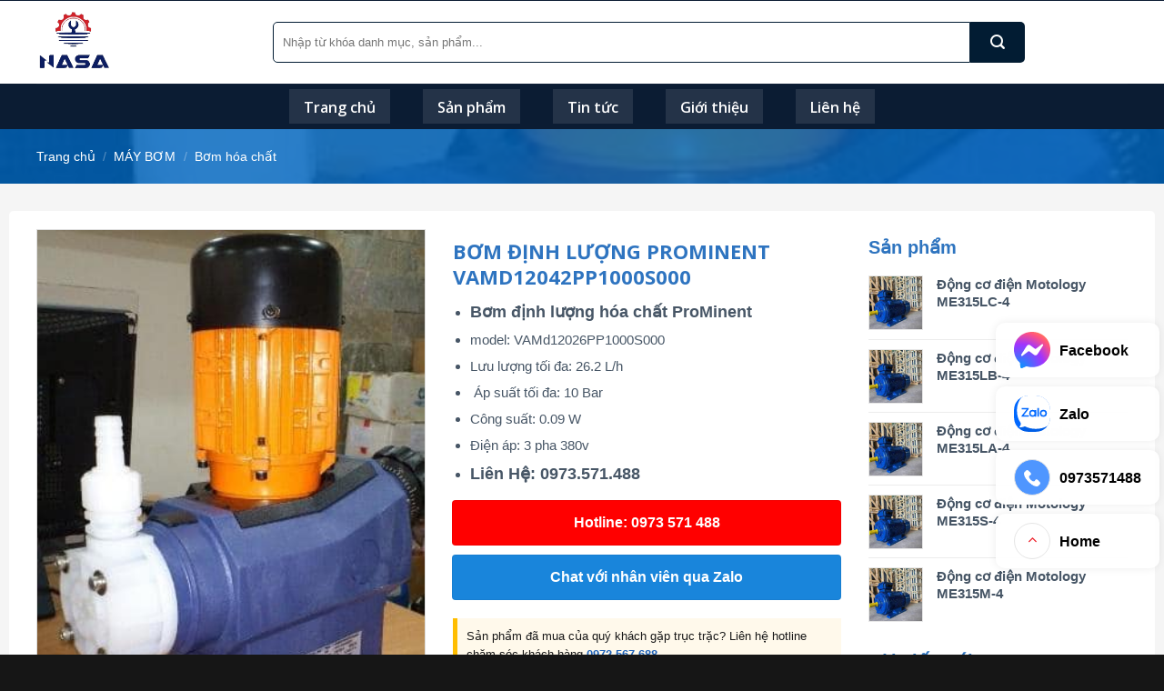

--- FILE ---
content_type: text/html; charset=UTF-8
request_url: https://khoangiengcongnghiep.vn/san-pham/bom-dinh-luong-prominent-vamd12042pp1000s000/
body_size: 48398
content:
<!DOCTYPE html>
<!--[if IE 9 ]> <html lang="vi" class="ie9 loading-site no-js"> <![endif]-->
<!--[if IE 8 ]> <html lang="vi" class="ie8 loading-site no-js"> <![endif]-->
<!--[if (gte IE 9)|!(IE)]><!--><html lang="vi" class="loading-site no-js"> <!--<![endif]-->
<head>
	<meta charset="UTF-8" />
	<link rel="profile" href="http://gmpg.org/xfn/11" />
	<link rel="pingback" href="https://khoangiengcongnghiep.vn/xmlrpc.php" />

	<script>(function(html){html.className = html.className.replace(/\bno-js\b/,'js')})(document.documentElement);</script>
<meta name='robots' content='index, follow, max-image-preview:large, max-snippet:-1, max-video-preview:-1' />
<meta name="viewport" content="width=device-width, initial-scale=1, maximum-scale=1" />
	<!-- This site is optimized with the Yoast SEO Premium plugin v21.7 (Yoast SEO v25.7) - https://yoast.com/wordpress/plugins/seo/ -->
	<title>Bơm định lượng Prominent VAMd12042PP1000S000 - Máy bơm nước NASA</title>
	<meta name="description" content="Bơm định lượng hóa chất Prominent VAMd12042PP1000S000 trong các phạm vi định lượng hóa chất theo tỷ lệ trong xử lý nước uống, nước cấp và xử lý nước thải." />
	<link rel="canonical" href="https://khoangiengcongnghiep.vn/san-pham/bom-dinh-luong-prominent-vamd12042pp1000s000/" />
	<meta property="og:locale" content="vi_VN" />
	<meta property="og:type" content="article" />
	<meta property="og:title" content="Bơm định lượng Prominent VAMd12042PP1000S000" />
	<meta property="og:description" content="Bơm định lượng hóa chất Prominent VAMd12042PP1000S000 trong các phạm vi định lượng hóa chất theo tỷ lệ trong xử lý nước uống, nước cấp và xử lý nước thải." />
	<meta property="og:url" content="https://khoangiengcongnghiep.vn/san-pham/bom-dinh-luong-prominent-vamd12042pp1000s000/" />
	<meta property="og:site_name" content="Máy bơm nước NASA" />
	<meta property="article:modified_time" content="2025-06-02T03:15:45+00:00" />
	<meta property="og:image" content="https://khoangiengcongnghiep.vn/wp-content/uploads/2024/05/May-Bom-dinh-luong-hoa-chat-Prominent-VAMd.jpg" />
	<meta property="og:image:width" content="332" />
	<meta property="og:image:height" content="465" />
	<meta property="og:image:type" content="image/jpeg" />
	<meta name="twitter:card" content="summary_large_image" />
	<meta name="twitter:label1" content="Ước tính thời gian đọc" />
	<meta name="twitter:data1" content="3 phút" />
	<script type="application/ld+json" class="yoast-schema-graph">{"@context":"https://schema.org","@graph":[{"@type":"WebPage","@id":"https://khoangiengcongnghiep.vn/san-pham/bom-dinh-luong-prominent-vamd12042pp1000s000/","url":"https://khoangiengcongnghiep.vn/san-pham/bom-dinh-luong-prominent-vamd12042pp1000s000/","name":"Bơm định lượng Prominent VAMd12042PP1000S000 - Máy bơm nước NASA","isPartOf":{"@id":"https://khoangiengcongnghiep.vn/#website"},"primaryImageOfPage":{"@id":"https://khoangiengcongnghiep.vn/san-pham/bom-dinh-luong-prominent-vamd12042pp1000s000/#primaryimage"},"image":{"@id":"https://khoangiengcongnghiep.vn/san-pham/bom-dinh-luong-prominent-vamd12042pp1000s000/#primaryimage"},"thumbnailUrl":"https://khoangiengcongnghiep.vn/wp-content/uploads/2024/05/May-Bom-dinh-luong-hoa-chat-Prominent-VAMd.jpg","datePublished":"2024-01-07T19:38:10+00:00","dateModified":"2025-06-02T03:15:45+00:00","description":"Bơm định lượng hóa chất Prominent VAMd12042PP1000S000 trong các phạm vi định lượng hóa chất theo tỷ lệ trong xử lý nước uống, nước cấp và xử lý nước thải.","breadcrumb":{"@id":"https://khoangiengcongnghiep.vn/san-pham/bom-dinh-luong-prominent-vamd12042pp1000s000/#breadcrumb"},"inLanguage":"vi","potentialAction":[{"@type":"ReadAction","target":["https://khoangiengcongnghiep.vn/san-pham/bom-dinh-luong-prominent-vamd12042pp1000s000/"]}]},{"@type":"ImageObject","inLanguage":"vi","@id":"https://khoangiengcongnghiep.vn/san-pham/bom-dinh-luong-prominent-vamd12042pp1000s000/#primaryimage","url":"https://khoangiengcongnghiep.vn/wp-content/uploads/2024/05/May-Bom-dinh-luong-hoa-chat-Prominent-VAMd.jpg","contentUrl":"https://khoangiengcongnghiep.vn/wp-content/uploads/2024/05/May-Bom-dinh-luong-hoa-chat-Prominent-VAMd.jpg","width":332,"height":465,"caption":"Bơm định lượng hóa chất Prominent VAMd"},{"@type":"BreadcrumbList","@id":"https://khoangiengcongnghiep.vn/san-pham/bom-dinh-luong-prominent-vamd12042pp1000s000/#breadcrumb","itemListElement":[{"@type":"ListItem","position":1,"name":"Trang chủ","item":"https://khoangiengcongnghiep.vn/"},{"@type":"ListItem","position":2,"name":"Sản phẩm","item":"https://www.khoangiengcongnghiep.vn/shop/"},{"@type":"ListItem","position":3,"name":"MÁY BƠM","item":"https://www.khoangiengcongnghiep.vn/danh-muc/may-bom/"},{"@type":"ListItem","position":4,"name":"Bơm hóa chất","item":"https://www.khoangiengcongnghiep.vn/danh-muc/may-bom/bom-hoa-chat-may-bom/"},{"@type":"ListItem","position":5,"name":"Bơm định lượng Prominent VAMd12042PP1000S000"}]},{"@type":"WebSite","@id":"https://khoangiengcongnghiep.vn/#website","url":"https://khoangiengcongnghiep.vn/","name":"Máy bơm nước NASA","description":"Máy bơm nước hàng đầu Việt Nam","potentialAction":[{"@type":"SearchAction","target":{"@type":"EntryPoint","urlTemplate":"https://khoangiengcongnghiep.vn/?s={search_term_string}"},"query-input":{"@type":"PropertyValueSpecification","valueRequired":true,"valueName":"search_term_string"}}],"inLanguage":"vi"}]}</script>
	<!-- / Yoast SEO Premium plugin. -->


<link rel='dns-prefetch' href='//cdn.jsdelivr.net' />
<link rel='dns-prefetch' href='//fonts.googleapis.com' />
<link rel="alternate" type="application/rss+xml" title="Dòng thông tin Máy bơm nước NASA &raquo;" href="https://khoangiengcongnghiep.vn/feed/" />
<link rel="alternate" type="application/rss+xml" title="Máy bơm nước NASA &raquo; Dòng bình luận" href="https://khoangiengcongnghiep.vn/comments/feed/" />
<link rel="alternate" type="application/rss+xml" title="Máy bơm nước NASA &raquo; Bơm định lượng Prominent VAMd12042PP1000S000 Dòng bình luận" href="https://khoangiengcongnghiep.vn/san-pham/bom-dinh-luong-prominent-vamd12042pp1000s000/feed/" />
<link rel="prefetch" href="https://khoangiengcongnghiep.vn/wp-content/themes/flatsome/assets/js/chunk.countup.fe2c1016.js" />
<link rel="prefetch" href="https://khoangiengcongnghiep.vn/wp-content/themes/flatsome/assets/js/chunk.sticky-sidebar.a58a6557.js" />
<link rel="prefetch" href="https://khoangiengcongnghiep.vn/wp-content/themes/flatsome/assets/js/chunk.tooltips.29144c1c.js" />
<link rel="prefetch" href="https://khoangiengcongnghiep.vn/wp-content/themes/flatsome/assets/js/chunk.vendors-popups.947eca5c.js" />
<link rel="prefetch" href="https://khoangiengcongnghiep.vn/wp-content/themes/flatsome/assets/js/chunk.vendors-slider.f0d2cbc9.js" />
<script type="text/javascript">
/* <![CDATA[ */
window._wpemojiSettings = {"baseUrl":"https:\/\/s.w.org\/images\/core\/emoji\/15.0.3\/72x72\/","ext":".png","svgUrl":"https:\/\/s.w.org\/images\/core\/emoji\/15.0.3\/svg\/","svgExt":".svg","source":{"concatemoji":"https:\/\/khoangiengcongnghiep.vn\/wp-includes\/js\/wp-emoji-release.min.js?ver=6.7"}};
/*! This file is auto-generated */
!function(i,n){var o,s,e;function c(e){try{var t={supportTests:e,timestamp:(new Date).valueOf()};sessionStorage.setItem(o,JSON.stringify(t))}catch(e){}}function p(e,t,n){e.clearRect(0,0,e.canvas.width,e.canvas.height),e.fillText(t,0,0);var t=new Uint32Array(e.getImageData(0,0,e.canvas.width,e.canvas.height).data),r=(e.clearRect(0,0,e.canvas.width,e.canvas.height),e.fillText(n,0,0),new Uint32Array(e.getImageData(0,0,e.canvas.width,e.canvas.height).data));return t.every(function(e,t){return e===r[t]})}function u(e,t,n){switch(t){case"flag":return n(e,"\ud83c\udff3\ufe0f\u200d\u26a7\ufe0f","\ud83c\udff3\ufe0f\u200b\u26a7\ufe0f")?!1:!n(e,"\ud83c\uddfa\ud83c\uddf3","\ud83c\uddfa\u200b\ud83c\uddf3")&&!n(e,"\ud83c\udff4\udb40\udc67\udb40\udc62\udb40\udc65\udb40\udc6e\udb40\udc67\udb40\udc7f","\ud83c\udff4\u200b\udb40\udc67\u200b\udb40\udc62\u200b\udb40\udc65\u200b\udb40\udc6e\u200b\udb40\udc67\u200b\udb40\udc7f");case"emoji":return!n(e,"\ud83d\udc26\u200d\u2b1b","\ud83d\udc26\u200b\u2b1b")}return!1}function f(e,t,n){var r="undefined"!=typeof WorkerGlobalScope&&self instanceof WorkerGlobalScope?new OffscreenCanvas(300,150):i.createElement("canvas"),a=r.getContext("2d",{willReadFrequently:!0}),o=(a.textBaseline="top",a.font="600 32px Arial",{});return e.forEach(function(e){o[e]=t(a,e,n)}),o}function t(e){var t=i.createElement("script");t.src=e,t.defer=!0,i.head.appendChild(t)}"undefined"!=typeof Promise&&(o="wpEmojiSettingsSupports",s=["flag","emoji"],n.supports={everything:!0,everythingExceptFlag:!0},e=new Promise(function(e){i.addEventListener("DOMContentLoaded",e,{once:!0})}),new Promise(function(t){var n=function(){try{var e=JSON.parse(sessionStorage.getItem(o));if("object"==typeof e&&"number"==typeof e.timestamp&&(new Date).valueOf()<e.timestamp+604800&&"object"==typeof e.supportTests)return e.supportTests}catch(e){}return null}();if(!n){if("undefined"!=typeof Worker&&"undefined"!=typeof OffscreenCanvas&&"undefined"!=typeof URL&&URL.createObjectURL&&"undefined"!=typeof Blob)try{var e="postMessage("+f.toString()+"("+[JSON.stringify(s),u.toString(),p.toString()].join(",")+"));",r=new Blob([e],{type:"text/javascript"}),a=new Worker(URL.createObjectURL(r),{name:"wpTestEmojiSupports"});return void(a.onmessage=function(e){c(n=e.data),a.terminate(),t(n)})}catch(e){}c(n=f(s,u,p))}t(n)}).then(function(e){for(var t in e)n.supports[t]=e[t],n.supports.everything=n.supports.everything&&n.supports[t],"flag"!==t&&(n.supports.everythingExceptFlag=n.supports.everythingExceptFlag&&n.supports[t]);n.supports.everythingExceptFlag=n.supports.everythingExceptFlag&&!n.supports.flag,n.DOMReady=!1,n.readyCallback=function(){n.DOMReady=!0}}).then(function(){return e}).then(function(){var e;n.supports.everything||(n.readyCallback(),(e=n.source||{}).concatemoji?t(e.concatemoji):e.wpemoji&&e.twemoji&&(t(e.twemoji),t(e.wpemoji)))}))}((window,document),window._wpemojiSettings);
/* ]]> */
</script>

<link rel='stylesheet' id='dashicons-css' href='https://khoangiengcongnghiep.vn/wp-includes/css/dashicons.min.css?ver=6.7' type='text/css' media='all' />
<link rel='stylesheet' id='menu-icons-extra-css' href='https://khoangiengcongnghiep.vn/wp-content/plugins/ot-flatsome-vertical-menu/libs/menu-icons/css/extra.min.css?ver=0.12.2' type='text/css' media='all' />
<style id='wp-emoji-styles-inline-css' type='text/css'>

	img.wp-smiley, img.emoji {
		display: inline !important;
		border: none !important;
		box-shadow: none !important;
		height: 1em !important;
		width: 1em !important;
		margin: 0 0.07em !important;
		vertical-align: -0.1em !important;
		background: none !important;
		padding: 0 !important;
	}
</style>
<style id='classic-theme-styles-inline-css' type='text/css'>
/*! This file is auto-generated */
.wp-block-button__link{color:#fff;background-color:#32373c;border-radius:9999px;box-shadow:none;text-decoration:none;padding:calc(.667em + 2px) calc(1.333em + 2px);font-size:1.125em}.wp-block-file__button{background:#32373c;color:#fff;text-decoration:none}
</style>
<link rel='stylesheet' id='contact-form-7-css' href='https://khoangiengcongnghiep.vn/wp-content/plugins/contact-form-7/includes/css/styles.css?ver=6.1.1' type='text/css' media='all' />
<link rel='stylesheet' id='magnific-popup-css' href='https://khoangiengcongnghiep.vn/wp-content/plugins/devvn-woocommerce-reviews/library/magnific-popup/magnific-popup.css?ver=1.0.7' type='text/css' media='all' />
<link rel='stylesheet' id='devvn-reviews-style-css' href='https://khoangiengcongnghiep.vn/wp-content/plugins/devvn-woocommerce-reviews/css/devvn-woocommerce-reviews.css?ver=1.0.7' type='text/css' media='all' />
<link rel='stylesheet' id='ot-vertical-menu-css-css' href='https://khoangiengcongnghiep.vn/wp-content/plugins/ot-flatsome-vertical-menu/assets/css/style.css?ver=1.2.3' type='text/css' media='all' />
<style id='woocommerce-inline-inline-css' type='text/css'>
.woocommerce form .form-row .required { visibility: visible; }
</style>
<link rel='stylesheet' id='app-css' href='https://khoangiengcongnghiep.vn/wp-content/plugins/wp-helper-lite/assets/frontend/css/app.css?ver=1763229342' type='text/css' media='all' />
<style id='app-inline-css' type='text/css'>

                    #mb-whp-contact{
                            bottom: px;
                    }
                    .whp-contact-icon, .whp-contact-icon:before, .whp-contact-icon:after, .whp-contact-icon:before, .whp-contact-icon:before, .whp-contact-content-head {
                        background: 
                    }
                    
</style>
<link rel='stylesheet' id='brands-styles-css' href='https://khoangiengcongnghiep.vn/wp-content/plugins/woocommerce/assets/css/brands.css?ver=10.1.1' type='text/css' media='all' />
<link rel='stylesheet' id='flatsome-main-css' href='https://khoangiengcongnghiep.vn/wp-content/themes/flatsome/assets/css/flatsome.css?ver=3.15.2' type='text/css' media='all' />
<style id='flatsome-main-inline-css' type='text/css'>
@font-face {
				font-family: "fl-icons";
				font-display: block;
				src: url(https://khoangiengcongnghiep.vn/wp-content/themes/flatsome/assets/css/icons/fl-icons.eot?v=3.15.2);
				src:
					url(https://khoangiengcongnghiep.vn/wp-content/themes/flatsome/assets/css/icons/fl-icons.eot#iefix?v=3.15.2) format("embedded-opentype"),
					url(https://khoangiengcongnghiep.vn/wp-content/themes/flatsome/assets/css/icons/fl-icons.woff2?v=3.15.2) format("woff2"),
					url(https://khoangiengcongnghiep.vn/wp-content/themes/flatsome/assets/css/icons/fl-icons.ttf?v=3.15.2) format("truetype"),
					url(https://khoangiengcongnghiep.vn/wp-content/themes/flatsome/assets/css/icons/fl-icons.woff?v=3.15.2) format("woff"),
					url(https://khoangiengcongnghiep.vn/wp-content/themes/flatsome/assets/css/icons/fl-icons.svg?v=3.15.2#fl-icons) format("svg");
			}
</style>
<link rel='stylesheet' id='flatsome-shop-css' href='https://khoangiengcongnghiep.vn/wp-content/themes/flatsome/assets/css/flatsome-shop.css?ver=3.15.2' type='text/css' media='all' />
<link rel='stylesheet' id='flatsome-style-css' href='https://khoangiengcongnghiep.vn/wp-content/themes/genma/style.css?ver=3.0' type='text/css' media='all' />
<link rel='stylesheet' id='flatsome-googlefonts-css' href='//fonts.googleapis.com/css?family=Open+Sans%3Aregular%2C700%2Cregular%2C600%7CDancing+Script%3Aregular%2C400&#038;display=swap&#038;ver=3.9' type='text/css' media='all' />
<script type="text/javascript" src="https://khoangiengcongnghiep.vn/wp-includes/js/jquery/jquery.min.js?ver=3.7.1" id="jquery-core-js"></script>
<script type="text/javascript" src="https://khoangiengcongnghiep.vn/wp-includes/js/jquery/jquery-migrate.min.js?ver=3.4.1" id="jquery-migrate-js"></script>
<script type="text/javascript" src="https://khoangiengcongnghiep.vn/wp-content/plugins/woocommerce/assets/js/jquery-blockui/jquery.blockUI.min.js?ver=2.7.0-wc.10.1.1" id="jquery-blockui-js" defer="defer" data-wp-strategy="defer"></script>
<script type="text/javascript" id="wc-add-to-cart-js-extra">
/* <![CDATA[ */
var wc_add_to_cart_params = {"ajax_url":"\/wp-admin\/admin-ajax.php","wc_ajax_url":"\/?wc-ajax=%%endpoint%%","i18n_view_cart":"Xem gi\u1ecf h\u00e0ng","cart_url":"https:\/\/khoangiengcongnghiep.vn\/cart\/","is_cart":"","cart_redirect_after_add":"no"};
/* ]]> */
</script>
<script type="text/javascript" src="https://khoangiengcongnghiep.vn/wp-content/plugins/woocommerce/assets/js/frontend/add-to-cart.min.js?ver=10.1.1" id="wc-add-to-cart-js" defer="defer" data-wp-strategy="defer"></script>
<script type="text/javascript" id="wc-single-product-js-extra">
/* <![CDATA[ */
var wc_single_product_params = {"i18n_required_rating_text":"Vui l\u00f2ng ch\u1ecdn m\u1ed9t m\u1ee9c \u0111\u00e1nh gi\u00e1","i18n_rating_options":["1 tr\u00ean 5 sao","2 tr\u00ean 5 sao","3 tr\u00ean 5 sao","4 tr\u00ean 5 sao","5 tr\u00ean 5 sao"],"i18n_product_gallery_trigger_text":"Xem th\u01b0 vi\u1ec7n \u1ea3nh to\u00e0n m\u00e0n h\u00ecnh","review_rating_required":"yes","flexslider":{"rtl":false,"animation":"slide","smoothHeight":true,"directionNav":false,"controlNav":"thumbnails","slideshow":false,"animationSpeed":500,"animationLoop":false,"allowOneSlide":false},"zoom_enabled":"","zoom_options":[],"photoswipe_enabled":"","photoswipe_options":{"shareEl":false,"closeOnScroll":false,"history":false,"hideAnimationDuration":0,"showAnimationDuration":0},"flexslider_enabled":""};
/* ]]> */
</script>
<script type="text/javascript" src="https://khoangiengcongnghiep.vn/wp-content/plugins/woocommerce/assets/js/frontend/single-product.min.js?ver=10.1.1" id="wc-single-product-js" defer="defer" data-wp-strategy="defer"></script>
<script type="text/javascript" src="https://khoangiengcongnghiep.vn/wp-content/plugins/woocommerce/assets/js/js-cookie/js.cookie.min.js?ver=2.1.4-wc.10.1.1" id="js-cookie-js" defer="defer" data-wp-strategy="defer"></script>
<script type="text/javascript" id="woocommerce-js-extra">
/* <![CDATA[ */
var woocommerce_params = {"ajax_url":"\/wp-admin\/admin-ajax.php","wc_ajax_url":"\/?wc-ajax=%%endpoint%%","i18n_password_show":"Hi\u1ec3n th\u1ecb m\u1eadt kh\u1ea9u","i18n_password_hide":"\u1ea8n m\u1eadt kh\u1ea9u"};
/* ]]> */
</script>
<script type="text/javascript" src="https://khoangiengcongnghiep.vn/wp-content/plugins/woocommerce/assets/js/frontend/woocommerce.min.js?ver=10.1.1" id="woocommerce-js" defer="defer" data-wp-strategy="defer"></script>
<link rel="https://api.w.org/" href="https://khoangiengcongnghiep.vn/wp-json/" /><link rel="alternate" title="JSON" type="application/json" href="https://khoangiengcongnghiep.vn/wp-json/wp/v2/product/11971" /><link rel="EditURI" type="application/rsd+xml" title="RSD" href="https://khoangiengcongnghiep.vn/xmlrpc.php?rsd" />
<meta name="generator" content="WordPress 6.7" />
<meta name="generator" content="WooCommerce 10.1.1" />
<link rel='shortlink' href='https://khoangiengcongnghiep.vn/?p=11971' />
<link rel="alternate" title="oNhúng (JSON)" type="application/json+oembed" href="https://khoangiengcongnghiep.vn/wp-json/oembed/1.0/embed?url=https%3A%2F%2Fkhoangiengcongnghiep.vn%2Fsan-pham%2Fbom-dinh-luong-prominent-vamd12042pp1000s000%2F" />
<link rel="alternate" title="oNhúng (XML)" type="text/xml+oembed" href="https://khoangiengcongnghiep.vn/wp-json/oembed/1.0/embed?url=https%3A%2F%2Fkhoangiengcongnghiep.vn%2Fsan-pham%2Fbom-dinh-luong-prominent-vamd12042pp1000s000%2F&#038;format=xml" />
<style> </style><style>.bg{opacity: 0; transition: opacity 1s; -webkit-transition: opacity 1s;} .bg-loaded{opacity: 1;}</style><!--[if IE]><link rel="stylesheet" type="text/css" href="https://khoangiengcongnghiep.vn/wp-content/themes/flatsome/assets/css/ie-fallback.css"><script src="//cdnjs.cloudflare.com/ajax/libs/html5shiv/3.6.1/html5shiv.js"></script><script>var head = document.getElementsByTagName('head')[0],style = document.createElement('style');style.type = 'text/css';style.styleSheet.cssText = ':before,:after{content:none !important';head.appendChild(style);setTimeout(function(){head.removeChild(style);}, 0);</script><script src="https://khoangiengcongnghiep.vn/wp-content/themes/flatsome/assets/libs/ie-flexibility.js"></script><![endif]-->	<noscript><style>.woocommerce-product-gallery{ opacity: 1 !important; }</style></noscript>
	<link rel="icon" href="https://khoangiengcongnghiep.vn/wp-content/uploads/2024/05/cropped-nasa-logo-32x32.png" sizes="32x32" />
<link rel="icon" href="https://khoangiengcongnghiep.vn/wp-content/uploads/2024/05/cropped-nasa-logo-192x192.png" sizes="192x192" />
<link rel="apple-touch-icon" href="https://khoangiengcongnghiep.vn/wp-content/uploads/2024/05/cropped-nasa-logo-180x180.png" />
<meta name="msapplication-TileImage" content="https://khoangiengcongnghiep.vn/wp-content/uploads/2024/05/cropped-nasa-logo-270x270.png" />
<style id="custom-css" type="text/css">:root {--primary-color: #1f62b8;}.full-width .ubermenu-nav, .container, .row{max-width: 1230px}.row.row-collapse{max-width: 1200px}.row.row-small{max-width: 1222.5px}.row.row-large{max-width: 1260px}.header-main{height: 91px}#logo img{max-height: 91px}#logo{width:230px;}#logo img{padding:10px 0;}.header-bottom{min-height: 50px}.header-top{min-height: 40px}.transparent .header-main{height: 30px}.transparent #logo img{max-height: 30px}.has-transparent + .page-title:first-of-type,.has-transparent + #main > .page-title,.has-transparent + #main > div > .page-title,.has-transparent + #main .page-header-wrapper:first-of-type .page-title{padding-top: 80px;}.header.show-on-scroll,.stuck .header-main{height:45px!important}.stuck #logo img{max-height: 45px!important}.search-form{ width: 88%;}.header-bg-color {background-color: rgba(255,255,255,0.9)}.header-bottom {background-color: #0b1c33}.stuck .header-main .nav > li > a{line-height: 50px }.header-bottom-nav > li > a{line-height: 16px }@media (max-width: 549px) {.header-main{height: 70px}#logo img{max-height: 70px}}.nav-dropdown{border-radius:5px}.nav-dropdown{font-size:100%}.header-top{background-color:#f4f0ed!important;}/* Color */.accordion-title.active, .has-icon-bg .icon .icon-inner,.logo a, .primary.is-underline, .primary.is-link, .badge-outline .badge-inner, .nav-outline > li.active> a,.nav-outline >li.active > a, .cart-icon strong,[data-color='primary'], .is-outline.primary{color: #1f62b8;}/* Color !important */[data-text-color="primary"]{color: #1f62b8!important;}/* Background Color */[data-text-bg="primary"]{background-color: #1f62b8;}/* Background */.scroll-to-bullets a,.featured-title, .label-new.menu-item > a:after, .nav-pagination > li > .current,.nav-pagination > li > span:hover,.nav-pagination > li > a:hover,.has-hover:hover .badge-outline .badge-inner,button[type="submit"], .button.wc-forward:not(.checkout):not(.checkout-button), .button.submit-button, .button.primary:not(.is-outline),.featured-table .title,.is-outline:hover, .has-icon:hover .icon-label,.nav-dropdown-bold .nav-column li > a:hover, .nav-dropdown.nav-dropdown-bold > li > a:hover, .nav-dropdown-bold.dark .nav-column li > a:hover, .nav-dropdown.nav-dropdown-bold.dark > li > a:hover, .header-vertical-menu__opener ,.is-outline:hover, .tagcloud a:hover,.grid-tools a, input[type='submit']:not(.is-form), .box-badge:hover .box-text, input.button.alt,.nav-box > li > a:hover,.nav-box > li.active > a,.nav-pills > li.active > a ,.current-dropdown .cart-icon strong, .cart-icon:hover strong, .nav-line-bottom > li > a:before, .nav-line-grow > li > a:before, .nav-line > li > a:before,.banner, .header-top, .slider-nav-circle .flickity-prev-next-button:hover svg, .slider-nav-circle .flickity-prev-next-button:hover .arrow, .primary.is-outline:hover, .button.primary:not(.is-outline), input[type='submit'].primary, input[type='submit'].primary, input[type='reset'].button, input[type='button'].primary, .badge-inner{background-color: #1f62b8;}/* Border */.nav-vertical.nav-tabs > li.active > a,.scroll-to-bullets a.active,.nav-pagination > li > .current,.nav-pagination > li > span:hover,.nav-pagination > li > a:hover,.has-hover:hover .badge-outline .badge-inner,.accordion-title.active,.featured-table,.is-outline:hover, .tagcloud a:hover,blockquote, .has-border, .cart-icon strong:after,.cart-icon strong,.blockUI:before, .processing:before,.loading-spin, .slider-nav-circle .flickity-prev-next-button:hover svg, .slider-nav-circle .flickity-prev-next-button:hover .arrow, .primary.is-outline:hover{border-color: #1f62b8}.nav-tabs > li.active > a{border-top-color: #1f62b8}.widget_shopping_cart_content .blockUI.blockOverlay:before { border-left-color: #1f62b8 }.woocommerce-checkout-review-order .blockUI.blockOverlay:before { border-left-color: #1f62b8 }/* Fill */.slider .flickity-prev-next-button:hover svg,.slider .flickity-prev-next-button:hover .arrow{fill: #1f62b8;}/* Background Color */[data-icon-label]:after, .secondary.is-underline:hover,.secondary.is-outline:hover,.icon-label,.button.secondary:not(.is-outline),.button.alt:not(.is-outline), .badge-inner.on-sale, .button.checkout, .single_add_to_cart_button, .current .breadcrumb-step{ background-color:#ffa51e; }[data-text-bg="secondary"]{background-color: #ffa51e;}/* Color */.secondary.is-underline,.secondary.is-link, .secondary.is-outline,.stars a.active, .star-rating:before, .woocommerce-page .star-rating:before,.star-rating span:before, .color-secondary{color: #ffa51e}/* Color !important */[data-text-color="secondary"]{color: #ffa51e!important;}/* Border */.secondary.is-outline:hover{border-color:#ffa51e}body{font-family:"Open Sans", sans-serif}body{font-weight: 0}body{color: #475666}.nav > li > a {font-family:"Open Sans", sans-serif;}.mobile-sidebar-levels-2 .nav > li > ul > li > a {font-family:"Open Sans", sans-serif;}.nav > li > a {font-weight: 600;}.mobile-sidebar-levels-2 .nav > li > ul > li > a {font-weight: 600;}h1,h2,h3,h4,h5,h6,.heading-font, .off-canvas-center .nav-sidebar.nav-vertical > li > a{font-family: "Open Sans", sans-serif;}h1,h2,h3,h4,h5,h6,.heading-font,.banner h1,.banner h2{font-weight: 700;}h1,h2,h3,h4,h5,h6,.heading-font{color: #475666;}.alt-font{font-family: "Dancing Script", sans-serif;}.alt-font{font-weight: 400!important;}.header:not(.transparent) .header-bottom-nav.nav > li > a{color: #ffffff;}.header:not(.transparent) .header-bottom-nav.nav > li > a:hover,.header:not(.transparent) .header-bottom-nav.nav > li.active > a,.header:not(.transparent) .header-bottom-nav.nav > li.current > a,.header:not(.transparent) .header-bottom-nav.nav > li > a.active,.header:not(.transparent) .header-bottom-nav.nav > li > a.current{color: #ffffff;}.header-bottom-nav.nav-line-bottom > li > a:before,.header-bottom-nav.nav-line-grow > li > a:before,.header-bottom-nav.nav-line > li > a:before,.header-bottom-nav.nav-box > li > a:hover,.header-bottom-nav.nav-box > li.active > a,.header-bottom-nav.nav-pills > li > a:hover,.header-bottom-nav.nav-pills > li.active > a{color:#FFF!important;background-color: #ffffff;}a{color: #1f62b8;}a:hover{color: #ffa51e;}.tagcloud a:hover{border-color: #ffa51e;background-color: #ffa51e;}.widget a{color: #475666;}.widget a:hover{color: #1f62b8;}.widget .tagcloud a:hover{border-color: #1f62b8; background-color: #1f62b8;}.is-divider{background-color: #0082ce;}.shop-page-title.featured-title .title-overlay{background-color: rgba(0,102,191,0.83);}.has-equal-box-heights .box-image {padding-top: 80%;}.shop-page-title.featured-title .title-bg{background-image: url(http://genma.themevivu.com/wp-content/uploads/2021/12/banner3.jpg);}.shop-page-title.featured-title .title-bg{ background-image: url(https://khoangiengcongnghiep.vn/wp-content/uploads/2024/05/May-Bom-dinh-luong-hoa-chat-Prominent-VAMd.jpg)!important;}@media screen and (min-width: 550px){.products .box-vertical .box-image{min-width: 247px!important;width: 247px!important;}}.absolute-footer, html{background-color: #161616}/* Custom CSS */.nav-small.nav>li.html{font-size:14px; letter-spacing:0}.header{border-top: 1px solid #0b1c33;}.nav-spacing-xlarge>li {margin: 0 18px;}.nav-dropdown{padding:10px}.section-title-normal span {border-top-left-radius: 5px;border-bottom-left-radius: 5px;margin-right: 15px;border-bottom: 0;margin-bottom: 0;width: auto;background: #ffd505;color: #181818 !important;padding: 9px 10px;font-size: 18px;position: relative;margin: 0;}.nav-dropdown.nav-dropdown-default>li>a{border-bottom: none;padding: 8px 0px;font-weight: 600;color: #266ebf;font-size: 15px;}.nav-dropdown.nav-dropdown-default>li>a:hover{color:#f59543; padding-left:10px}.header-main .header-account-title, .header-main .header-cart-title{font-size: 15px;letter-spacing: 0;text-transform: none;font-weight: 600;color: #2066bb;}.header-nav .account-item i, .header-nav .cart-item i{color:#ffa548}#header-contact{display:block}#header-contact li{margin:0; display:block; width:100%; }.header-main .header-search-form-wrapper input{border: 1px solid #021c33!important; box-shadow:none;height: 45px;border-top-left-radius:5px;border-bottom-left-radius:5px}.searchform .button.icon {margin: 0;height: 45px;width: 60px;border-top-right-radius: 5px;border-bottom-right-radius: 5px;}#header-contact li a{text-transform: none;letter-spacing: 0;font-size: 15px;color: #1470c5;padding: 4px;}#header-contact li>a:after{display:none}.slider-section .col{padding-bottom:0}.section2 .row1{margin:0 auto !important; text-align:center}.section2 .icon-box h3 {color: #344555;font-size: 17px;}.section2 .icon-box .icon-box-img {margin-bottom: 25px;}.section2 .icon-box .icon-box-img .icon-inner {max-height: 66px;height: 66px;}.section2 .icon-box .icon-box-text{font-size:15px}.section2 .icon-box .icon-box-img svg {color: #2196f3;}.danh-muc-section .col, .section2 .col{padding-bottom:0}.product-category .box-text{border-bottom-left-radius: 5px;border-bottom-right-radius: 5px;background: #002d6b;padding: 15px;background-size: cover;background-image: url(/wp-content/uploads/2021/12/bg-top.png);background-position-x: center;}.product-category h5{letter-spacing: 0;font-size: 16px;}.section2{padding-bottom:0 !important}.product-category .box-image{border-radius:5px}.section-title-bold-center span, .section-title-bold span {position:relative; border: 0;border-top-left-radius: 5px;border-bottom-left-radius: 5px;padding: 0 15px 0 0;text-transform: none;letter-spacing: 0;color: #ffffff;font-size: 17px;background: #12499c;padding: 11px 20px;background-size: cover;background-image: url(/wp-content/uploads/2021/12/bg-top.png);}.section-title b {opacity: 0;}.product-small.box { border-radius: 5px;box-shadow: 2px 2px 20px #0000000f;} .product-small .product-title a{color:#2e63a0;font-size: 16px;font-weight: 600;}.slider-section .flickity-page-dots{bottom:18px}.san-pham-section .row1{margin:0 auto !important; text-align:center}.danh-muc-section{padding-bottom:0 !important}.banner-genma h2{margin-bottom:15px; text-shadow:none}.banner-genma p{text-shadow:none;}.nut-xem-them{font-weight:600; letter-spacing:0;margin-bottom:0}.product-small .box-text{border-top: 1px solid #e1e1e1;border-bottom-left-radius:10px; border-bottom-right-radius:10px; background:white}.product-small .add-to-cart-button a {border: none;border-radius: 0;text-transform: none;letter-spacing: 0;font-size: 13px;color: #03a9f4;font-weight: bold;}.product-small .add-to-cart-button a:hover{background:none; color:#ff9800}.product-small .box-image{border-top-left-radius:5px; border-top-right-radius:5px; background: white;}.san-pham-section .large-12{padding-bottom:0}.section-title-container {margin-bottom: 10px;}.section-title-bold span:after, .section-title-normal span:after { border: 22px solid transparent;border-left-color: #12499c;position: absolute;top: 0px;left: 100%;content: "";}.section-title {border-bottom: 2px solid #cbcbcb;background:white;border-radius: 5px;}.product-small .box-image img{padding:10px}.section-title-normal {margin-bottom: 20px;border-bottom: 0;border-radius: 5px;}.section3 .banner-genma .box-image{border-radius:5px}.box-blog-post .is-divider{display:none}.list-post .post-item .post-title{margin-bottom:8px; color:#2e72bb;font-size:16px}.list-post .post-item a:hover{color:#475666}.tin-tuc-section .cot4 .col-inner {padding: 10px;background: url(/wp-content/uploads/2021/12/box4T-bg.png);border: 1px solid #e2e2e2;border-radius: 4px;}.tin-tuc-section .cot4 .col-inner .col-inner{background:none; padding:0;border-radius:0; border:none}.list-post .post-item .box-image{border-radius:5px}.list-post .post-item .post-title:hover{color:#f5a128; text-decoration:underline}.list-post2 .post-item .box-image{border-radius:5px}.list-post2 .post-item .box-text{padding-left:10px; padding-right:0}.list-post2 .post-item{padding-bottom:12px !important}.tin-tuc-section .col{padding-bottom:0}.slider-section img{border-radius:5px}.section2 .icon-box{ box-shadow: 3px 5px 1px #00000014; background: white;padding: 10px;border-radius: 15px;border: 1px solid #e3e3e3;}.list-post2 .post-item .post-title{font-size:15px}.list-post2 .post-item .post-title:hover{color:#2e72bb; text-decoration:underline}.section-title-normal {border-bottom: 2px solid #cbcbcb;background:white;}.section-title-normal b {display: none;}.section-title-normal span {background-size:cover;margin-right: 15px;border-bottom: 0;margin-bottom: 0;font-size: 17px;color: white!important; background-image: url(/wp-content/uploads/2021/12/bg-top.png);text-transform: none;padding: 11px 20px;background-position-x: center;}span.hdevvn-show-cats li {display: block;width: auto;float: left;margin: 0 8px;}span.hdevvn-show-cats li a {color: #6a6a6a;font-size: 15px;text-transform: none;font-weight: 400;margin-right: 0!important;padding-left: 10px;font-weight: 600;}.section-title a { font-size: 14px;margin-left: auto;color: #03a9f4;margin-right: 10px;font-weight: normal;} .hdevvn-show-cats{background:none !important}.section-title a:hover{color:#ff9800}.section3 .box .col{padding-bottom:0}.section3 .box .img{box-shadow: 2px 2px 25px #00000042;}.section3 .box img{border-radius:20px}.section3 .box .box-text{padding:30px; text-shadow:none}.form-bao-gia h3{margin: 0;margin-bottom: 10px;font-size: 22px;}.form-bao-gia .des{margin-bottom:15px}.form-bao-gia input, .form-bao-gia textarea{border: none;border-radius: 4px;font-size: 14px;}.form-bao-gia input[type=submit]{margin-bottom:0}.form-bao-gia{text-align:left}.hdevvn-show-cats:after{display:none}span.hdevvn-show-cats li a:hover{color:#03a9f4}.doi-tac-section .ux-logo img {border-radius: 5px;height: 70px;box-shadow: 3px 5px 1px #00000014;}.doi-tac-section .col {padding-bottom: 0;}.con-so-section .col {padding-bottom: 0;}.con-so-section .col p {line-height: 27px;margin-bottom: 0;}.con-so-section img {border-radius: 10px;}.san-pham-section .box .box-image{border-radius:5px}.footer-section{background-image: url(/wp-content/uploads/2021/12/transparent-pattern-png-8.png);}.absolute-footer.dark {font-size: 13px;}.con-so-section .img{box-shadow: 2px 2px 20px #00000026;border-radius:10px}a.back-to-top{background:#fbb140 !important; border:none!important; color:white !important}.footer-section .col{padding-bottom:0}.blog-archive .post-item .box-image{border-radius:5px}.blog-archive .archive-page-header .large-12{text-align:left}.blog-archive .post-item .post-title{margin-bottom:10px}.blog-archive .post-item a:hover{color:Gray}.blog-archive .post-item .post-title:hover{color:#2670be}#breadcrumbs{margin-bottom: 9px;font-size: 14px;}.blog-archive .page-title{text-transform: none;letter-spacing: 0;font-size: 27px;}.blog-archive .large-12{padding-bottom:10px}.blog-single .large-3{padding-left:0}.blog-single .entry-title{font-size: 22px;color: #2c74bd;}.is-divider{display:none}.bai-viet-lien-quan {margin-top: 15px;}.bai-viet-lien-quan h3 {font-size: 19px;color: black;}.bai-viet-lien-quan ul {margin-bottom: 0;display: inline-block;width: 100%;}.bai-viet-lien-quan ul li {list-style: none;width: 33.33%;color: graytext;float: left;padding-left: 4px;padding-right: 5px;}.blog-single .entry-meta{text-transform: none;letter-spacing: 0;}.flatsome_recent_posts .badge.post-date {width: 75px;height: 55px;}.recent-blog-posts a {font-size: 15px;font-weight: 600;}span.widget-title, .related h3, .thong-so-ky-thuat h3{text-transform: none;letter-spacing: 0;font-weight: bold;font-size: 20px;color: #2e74bf;display: block;margin-bottom: 10px;}.product_list_widget li a{font-weight: 600;font-size: 15px;}.blog-single img{border-radius:5px}.bai-viet-lien-quan ul li .box-image img {height: 160px;border-radius: 4px;object-fit: cover;object-position: center;}.bai-viet-lien-quan h4 {font-size: 15px;color: black;line-height: 19px;padding-top: 7px;height: 64px;overflow: hidden;}.blog-single .entry-content h2{color:#2f75c0; font-size:20px}.blog-single .entry-content h3{color:#2f75c0;font-size:19px}.blog-single .entry-content h4{color:#2f75c0;font-size:18px}.blog-single .entry-content h5{color:#2f75c0;font-size:17px}.blog-single .blog-share{text-align:left}.blog-single .entry-meta {text-transform: none;letter-spacing: 0;font-size: 14px;}.bai-viet-lien-quan h4:hover{color:#316eb3}.single-product #main, .archive #main{background-color: #f5f5f5;}.woocommerce-breadcrumb{text-transform: none;letter-spacing: 0;font-size: 14px;font-weight: normal;text-shadow: none;}.single-product .content-row{margin:30px auto;border-radius:5px; background:white}.single-product .large-9{border-right:none !important}.single-product .large-3{padding-top:30px; padding-left:0}.product-main {padding: 20px 0;}.single-product .product-short-description{font-size:15px; margin-top:10px}.single-product .product-short-description ul{margin-bottom:0}.single-product .product-short-description ul li{margin-bottom:5px}.single-product .product_meta>span{font-size:14px}.single-product .product-info{padding-bottom:0}.woocommerce-tabs li a{text-transform: none;letter-spacing: 0;font-weight: bold;font-size: 21px;}.wp-caption .wp-caption-text{background:white}.woocommerce-tabs li.active a{color:#1f62b8}.product-footer .woocommerce-tabs { border-top: 0px solid #ececec;}.single-product .nav-line>li.active>a:before{display:none}.tab-panels {padding-top: 0;}.single-product .product-info .product-title{ color: #2e74c0;font-size:22px}.archive .nav-pagination>li>a{background: #fbb140;border: 2px solid #fbb140;color: white;}div#reviews.woocommerce-Reviews, .devvn_prod_cmt{max-width:100%}.dang-ky-bao-hanh p {color: #171717;margin-bottom: 14px;background: #fff9eb;padding: 10px;border-radius: 0;border: 0;border-left: 5px solid #ffbd00;font-size: 13px;}a.mua-le { margin-bottom: 10px;border-radius: 4px !important;background-color:#ff5722 !important;font-weight: bold;letter-spacing:0;font-size: 16px;padding: 5px 10px;}a.chat-zalo { border-radius: 4px !important;margin-bottom: 20px;background-color:#1985db !important;font-weight: normal;font-size: 16px;padding: 5px 0;font-weight: bold;letter-spacing:0;}.form-dien-thoai {background-color: #3174be;margin-top: 12px;padding: 15px;border-radius: 5px;background-image: url(/wp-content/uploads/2021/12/bg-top.png);background-size: cover;background-position-x: left;background-position-y: top;}.form-dien-thoai label {background: url(/wp-content/uploads/2021/12/icon-phone.png) left top no-repeat;padding: 0 5px 0 52px;margin: 0px;text-align: left;font-weight: 400;font-size: 14px;color: white;margin-bottom: 11px;}.contact-button .col{padding-bottom:0}.contact-button{margin:15px 0}.form-dien-thoai .form-sdt {display: inline-block;width: 100%;}.form-dien-thoai .form-sdt .left {float: left;width: 85%;display: inline-block;}.form-dien-thoai .form-sdt .right {width: 15%;float: left;display: inline-block;}.form-dien-thoai input {height: 40px;margin-bottom: 0;border-top-left-radius: 5px;border-bottom-left-radius: 5px;box-shadow: none;font-size: 14px;} form{margin-bottom:0}.form-dien-thoai input[type=submit]{text-transform: none;padding: 0 10px;background: #fbb140;border-top-right-radius: 5px;border-bottom-right-radius: 5px;border-top-left-radius:0; border-bottom-left-radius:0;}.wpcf7-spinner{position: absolute;}ul.product_list_widget li img{border: 1px solid #e7e7e7;}.product-thumbnails img, .product-gallery-slider img {width: 100%;border: 1px solid #dedede;}.single-product .large-6{padding-bottom:0}.thong-so-ky-thuat table {border-left: 1px solid #ececec;border-top: 1px solid #ececec;}.thong-so-ky-thuat table tr:nth-child(odd) {background: #f7f7f7;}.thong-so-ky-thuat table td {border-right: 1px solid #ececec;font-size: 14px;padding: 8px;color: #636363;}.thong-so-ky-thuat table tr td.label {color: black;font-weight: bold;min-width: 147px;}.archive .shop-container{background: white;padding: 30px;border-radius: 5px;}#reviews{margin-top:15px !important}button#devvn_cmt_submit, button#devvn_cmt_replysubmit{background:#01a0e2; color:white}.contact-button .col{flex-basis:100%; max-width:100%}h1.entry-title.mb {margin-bottom: 20px;text-transform: none;letter-spacing: 0;}.page-right-sidebar .large-3{padding-left:0;border-left:none !important}.page-right-sidebar .large-9{border-right:none !important}.form-lien-he input, .form-lien-he textarea, .form-lien-he select{font-size:14px; border-radius:5px; box-shadow:none}.page-right-sidebar .page-inner ul, .page-right-sidebar .page-inner ol{margin-left:20px;}.mystickyelement-lists-wrap{display: none;}/* Custom CSS Tablet */@media (max-width: 849px){.mystickyelement-lists-wrap{display: block;}.info-box{display: none;}}/* Custom CSS Mobile */@media (max-width: 549px){.hdevvn-show-cats {display: none;}.bai-viet-lien-quan ul li {width: 50%;}.bai-viet-lien-quan ul li .box-image img {height: 90px;}.off-canvas .nav-vertical>li>a {padding-top: 15px;padding-bottom: 15px;text-transform: none;letter-spacing: 0;font-size: 15px;color: #323232;}.off-canvas .nav-vertical li li>a {padding-top: 5px;padding-bottom: 5px;font-size: 15px;}.section2 .icon-box h3 {line-height: 20px;}.section2 .icon-box .icon-box-text {font-size: 13px;}.section2 .icon-box .icon-box-img {margin-bottom: 10px;}.section2 .icon-box { min-height: 250px;margin-bottom: 20px;}.product-small .product-title a {font-size: 15px;}.product-small .add-to-cart-button{display:none}.banner-genma .image-cover{padding-top: 111% !important}.san-pham-section .col, .section3 .col{padding:0 5px 10px}.section3 .video-box .image-cover{padding-top:190% !important}.section3 .box .col{padding-bottom:15px}.form-bao-gia input[type=submit] {width: 100%;background: #ff9800;}.list-post2 .post-item .box-image{width: 36% !important;}.list-post2 .post-item .box-vertical{display:flex}.list-post2 .post-item .box-text{padding-top:0}.con-so-section .medium-4{flex-basis:33.33%; max-width:33.33%; text-align:center}.con-so-section .medium-4 strong span{font-size:160% !important}.con-so-section .medium-4 p{font-size:14px}.footer-section .col{padding-bottom:15px}.blog-single .large-3{padding-left:15px}.blog-archive .post-item .post-title {font-size: 16px;}.archive .shop-container{background:#f4f4f4; padding:0}.page-right-sidebar .large-3{padding-left:15px}.archive .product-small.col, .related .product-small.col{padding:0 5px 10px}#comments a.btn-reviews-now{width:100%}.danh-muc-section .product-category.col{flex-basis:100%; max-width:100%}.mystickyelement-lists-wrap{display: block;}#contact-button {bottom: 60px!important;right: 1px;!important}#contact-fb {bottom: 130px!important;right: 1px;!important}#contact-hotline{display: none;}.info-box{display: none;}}.label-new.menu-item > a:after{content:"New";}.label-hot.menu-item > a:after{content:"Hot";}.label-sale.menu-item > a:after{content:"Sale";}.label-popular.menu-item > a:after{content:"Popular";}</style>		<style type="text/css" id="wp-custom-css">
			.body{
	font-family: roboto;
}
.absolute-footer.dark {
    display: none;
}
.devvn_prod_cmt{
	display: none;
}
body {
    font-family: "roboto", sans-serif;
}

#contact-button {
    position: fixed;
    bottom: 420px;
    right: 25px;
    z-index: 1000;
    background-image: url('https://nasapump.vn/wp-content/uploads/2024/06/zalo.webp');
    background-size: cover;
    color: #ffffff;
    padding: 25px 25px;
    border-radius: 0px;
    text-align: center;
    line-height: 1.5;
}

#contact-button a {
    color: #ffffff;
    text-decoration: none;
    font-weight: bold;
}

#contact-button:hover {
    background-image: url('https://nasapump.vn/wp-content/uploads/2024/06/zalo-3.png'); /* nếu bạn có hình nền khác cho trạng thái hover */
}

/*Liên hệ Fb*/

#contact-fb {
    position: fixed;
    bottom: 500px;
    right: 25px;
    z-index: 1000;
    background-image: url('https://maytinh247.com/wp-content/uploads/2024/06/fb.png');
    background-size: cover;
    color: #ffffff;
    padding: 25px 25px;
    border-radius: 0px;
    text-align: center;
    line-height: 1.5;
}

#contact-fb a {
    color: #ffffff;
    text-decoration: none;
    font-weight: bold;
}

#contact-fb:hover {
    background-image: url('https://maytinh247.com/wp-content/uploads/2024/06/fb-2.png'); /* nếu bạn có hình nền khác cho trạng thái hover */
}



/*Hotline*/

#contact-hotline {
    position: fixed;
    bottom: 0px;
    right: 0px;
    z-index: 1000;
    background-image: url('https://khoangiengcongnghiep.vn/wp-content/uploads/2024/06/hotline-kim-thuc.png');
    background-size: cover;
    color: #ffffff;
    padding: 29px 90px;
    border-radius: 0px;
    text-align: center;
    line-height: 1.5;
}

#contact-hotline a {
    color: #ffffff;
    text-decoration: none;
    font-weight: bold;
}

#contact-hotline:hover {
    background-image: url('https://khoangiengcongnghiep.vn/wp-content/uploads/2024/06/hotline-kim-thuc-2.png'); /* nếu bạn có hình nền khác cho trạng thái hover */
}



/*Báo giá*/
.abc{
	z-index: 1000;
	position: fixed;
  font-size: 15px;
  color: #fff;
  background-color: red;
  padding: 5px 5px 5px 5px;
  width: 110px;
  border-radius: 0px 15px 0px 0px;
  font-family: "roboto";
	bottom: 0px;
	font-weight: 900;
}
.abc:hover{
	  color: #fff;
  background-color: #12499c;
}

.searchform .button.icon {
    background-color: #021c33;
}
.header-main .header-search-form-wrapper input {
	border: 1px solid #ea0004;}

/*thông tin*/
.info-box {
	  z-index: 1000;
   position: fixed;
	  bottom: 200px;
    background-color: #0b1c33;
    border: 1px solid #ccc;
    border-radius: 10px;
    box-shadow: 0 2px 4px rgba(0, 0, 0, 0.1);
    padding: 20px;
    max-width: 150px;
    width: 100%;
    box-sizing: border-box;
	
}

.info-box h2 {
    margin-top: 0;
    font-size: 19px;
    color: #fff;
	padding-left: 15px;
}

.info-box p {
    font-size: 12px;
    color: #555;
	color: #fff;
}

.info-box ul {
    color: #555;
	font-size: 12px;
	color: #fff;
}

.info-box ul li {
    margin-bottom: 10px;
}
.nav-tabs > li.active > a {
    background-color: #0b1c33;
    border: 1px solid #ffffff !important;
}
a.mua-le{
	background-color: red !important;
}
.form-dien-thoai input[type=submit] {
    text-transform: none;
    padding: 0 10px;
	background: #fe2f05;}
.product-categories{
	text-transform: uppercase;
}
.product-small .product-title a {
    text-transform: uppercase;
}
.single-product .product-info .product-title {
    color: #2e74c0;
    font-size: 22px;
    text-transform: uppercase;
}		</style>
		</head>

<body class="product-template-default single single-product postid-11971 theme-flatsome ot-vertical-menu woocommerce woocommerce-page woocommerce-no-js lightbox nav-dropdown-has-arrow nav-dropdown-has-shadow catalog-mode no-prices">


<a class="skip-link screen-reader-text" href="#main">Skip to content</a>

<div id="wrapper">

	
	<header id="header" class="header has-sticky sticky-jump">
		<div class="header-wrapper">
			<div id="masthead" class="header-main hide-for-sticky">
      <div class="header-inner flex-row container logo-left medium-logo-center" role="navigation">

          <!-- Logo -->
          <div id="logo" class="flex-col logo">
            
<!-- Header logo -->
<a href="https://khoangiengcongnghiep.vn/" title="Máy bơm nước NASA - Máy bơm nước hàng đầu Việt Nam" rel="home">
		<img width="323" height="281" src="https://khoangiengcongnghiep.vn/wp-content/uploads/2024/05/nasa-logo.png" class="header_logo header-logo" alt="Máy bơm nước NASA"/><img  width="323" height="281" src="https://khoangiengcongnghiep.vn/wp-content/uploads/2024/05/nasa-logo.png" class="header-logo-dark" alt="Máy bơm nước NASA"/></a>
          </div>

          <!-- Mobile Left Elements -->
          <div class="flex-col show-for-medium flex-left">
            <ul class="mobile-nav nav nav-left ">
              <li class="nav-icon has-icon">
  		<a href="#" data-open="#main-menu" data-pos="left" data-bg="main-menu-overlay" data-color="" class="is-small" aria-label="Menu" aria-controls="main-menu" aria-expanded="false">
		
		  <i class="icon-menu" ></i>
		  		</a>
	</li>            </ul>
          </div>

          <!-- Left Elements -->
          <div class="flex-col hide-for-medium flex-left
            flex-grow">
            <ul class="header-nav header-nav-main nav nav-left  nav-uppercase" >
              <li class="header-search-form search-form html relative has-icon">
	<div class="header-search-form-wrapper">
		<div class="searchform-wrapper ux-search-box relative is-normal"><form role="search" method="get" class="searchform" action="https://khoangiengcongnghiep.vn/">
	<div class="flex-row relative">
						<div class="flex-col flex-grow">
			<label class="screen-reader-text" for="woocommerce-product-search-field-0">Tìm kiếm:</label>
			<input type="search" id="woocommerce-product-search-field-0" class="search-field mb-0" placeholder="Nhập từ khóa danh mục, sản phẩm..." value="" name="s" />
			<input type="hidden" name="post_type" value="product" />
					</div>
		<div class="flex-col">
			<button type="submit" value="Tìm kiếm" class="ux-search-submit submit-button secondary button icon mb-0" aria-label="Submit">
				<i class="icon-search" ></i>			</button>
		</div>
	</div>
	<div class="live-search-results text-left z-top"></div>
</form>
</div>	</div>
</li>            </ul>
          </div>

          <!-- Right Elements -->
          <div class="flex-col hide-for-medium flex-right">
            <ul class="header-nav header-nav-main nav nav-right  nav-uppercase">
                          </ul>
          </div>

          <!-- Mobile Right Elements -->
          <div class="flex-col show-for-medium flex-right">
            <ul class="mobile-nav nav nav-right ">
              <li class="header-search header-search-dropdown has-icon has-dropdown menu-item-has-children">
		<a href="#" aria-label="Tìm kiếm" class="is-small"><i class="icon-search" ></i></a>
		<ul class="nav-dropdown nav-dropdown-default">
	 	<li class="header-search-form search-form html relative has-icon">
	<div class="header-search-form-wrapper">
		<div class="searchform-wrapper ux-search-box relative is-normal"><form role="search" method="get" class="searchform" action="https://khoangiengcongnghiep.vn/">
	<div class="flex-row relative">
						<div class="flex-col flex-grow">
			<label class="screen-reader-text" for="woocommerce-product-search-field-1">Tìm kiếm:</label>
			<input type="search" id="woocommerce-product-search-field-1" class="search-field mb-0" placeholder="Nhập từ khóa danh mục, sản phẩm..." value="" name="s" />
			<input type="hidden" name="post_type" value="product" />
					</div>
		<div class="flex-col">
			<button type="submit" value="Tìm kiếm" class="ux-search-submit submit-button secondary button icon mb-0" aria-label="Submit">
				<i class="icon-search" ></i>			</button>
		</div>
	</div>
	<div class="live-search-results text-left z-top"></div>
</form>
</div>	</div>
</li>	</ul>
</li>
            </ul>
          </div>

      </div>
     
            <div class="container"><div class="top-divider full-width"></div></div>
      </div><div id="wide-nav" class="header-bottom wide-nav nav-dark flex-has-center hide-for-medium">
    <div class="flex-row container">

            
                        <div class="flex-col hide-for-medium flex-center">
                <ul class="nav header-nav header-bottom-nav nav-center  nav-tabs nav-size-large nav-spacing-xlarge">
                    <li id="menu-item-33702" class="menu-item menu-item-type-post_type menu-item-object-page menu-item-home menu-item-33702 menu-item-design-default"><a href="https://khoangiengcongnghiep.vn/" class="nav-top-link">Trang chủ</a></li>
<li id="menu-item-33704" class="menu-item menu-item-type-post_type menu-item-object-page current_page_parent menu-item-33704 menu-item-design-default"><a href="https://khoangiengcongnghiep.vn/shop/" class="nav-top-link">Sản phẩm</a></li>
<li id="menu-item-37540" class="menu-item menu-item-type-taxonomy menu-item-object-category menu-item-37540 menu-item-design-default"><a href="https://khoangiengcongnghiep.vn/tin-tuc/" class="nav-top-link">Tin tức</a></li>
<li id="menu-item-33706" class="menu-item menu-item-type-post_type menu-item-object-page menu-item-33706 menu-item-design-default"><a href="https://khoangiengcongnghiep.vn/gioi-thieu/" class="nav-top-link">Giới thiệu</a></li>
<li id="menu-item-33703" class="menu-item menu-item-type-post_type menu-item-object-page menu-item-33703 menu-item-design-default"><a href="https://khoangiengcongnghiep.vn/lien-he/" class="nav-top-link">Liên hệ</a></li>
                </ul>
            </div>
            
            
            
    </div>
</div>

<div class="header-bg-container fill"><div class="header-bg-image fill"></div><div class="header-bg-color fill"></div></div>		</div>
	</header>

	<div class="shop-page-title product-page-title dark  page-title featured-title ">
	
	<div class="page-title-bg fill">
		<div class="title-bg fill bg-fill" data-parallax-fade="true" data-parallax="-2" data-parallax-background data-parallax-container=".page-title"></div>
		<div class="title-overlay fill"></div>
	</div>
	
	<div class="page-title-inner flex-row  medium-flex-wrap container">
	  <div class="flex-col flex-grow medium-text-center">
	  		<div class="is-medium">
	<nav class="woocommerce-breadcrumb breadcrumbs uppercase"><a href="https://khoangiengcongnghiep.vn">Trang chủ</a> <span class="divider">&#47;</span> <a href="https://khoangiengcongnghiep.vn/danh-muc/may-bom/">MÁY BƠM</a> <span class="divider">&#47;</span> <a href="https://khoangiengcongnghiep.vn/danh-muc/may-bom/bom-hoa-chat-may-bom/">Bơm hóa chất</a></nav></div>
	  </div>
	  
	   <div class="flex-col nav-right medium-text-center">
		   		   </div>
	</div>
</div>

	<main id="main" class="">

	<div class="shop-container">
		
			<div class="container">
	<div class="woocommerce-notices-wrapper"></div></div>
<div id="product-11971" class="product type-product post-11971 status-publish first instock product_cat-bom-hoa-chat-may-bom product_tag-bom-dinh-luong-vamd12026pp1000s000 product_tag-bom-hoa-chat-vamd12026pp1000s000 product_tag-may-bom-dinh-luong-hoa-chat-prominent product_tag-may-bom-prominent-vamd12026pp1000s000 product_tag-prominent-vamd12026pp1000s000 has-post-thumbnail shipping-taxable product-type-simple">
	<div class="row content-row row-divided row-large row-reverse">
	<div id="product-sidebar" class="col large-3 hide-for-medium shop-sidebar ">
			
			
			
			
			
		
			
			
		<aside id="woocommerce_products-5" class="widget woocommerce widget_products"><span class="widget-title shop-sidebar">Sản phẩm</span><div class="is-divider small"></div><ul class="product_list_widget"><li>
	
	<a href="https://khoangiengcongnghiep.vn/san-pham/dong-co-dien-motology-me315lc-4/">
		<img width="100" height="100" src="data:image/svg+xml,%3Csvg%20viewBox%3D%220%200%20100%20100%22%20xmlns%3D%22http%3A%2F%2Fwww.w3.org%2F2000%2Fsvg%22%3E%3C%2Fsvg%3E" data-src="https://khoangiengcongnghiep.vn/wp-content/uploads/2025/11/z7191768359891_e77ba8ead6df3a325ac4ba23ea1be26e-100x100.jpg" class="lazy-load attachment-woocommerce_gallery_thumbnail size-woocommerce_gallery_thumbnail" alt="Động cơ điện Motology" decoding="async" srcset="" data-srcset="https://khoangiengcongnghiep.vn/wp-content/uploads/2025/11/z7191768359891_e77ba8ead6df3a325ac4ba23ea1be26e-100x100.jpg 100w, https://khoangiengcongnghiep.vn/wp-content/uploads/2025/11/z7191768359891_e77ba8ead6df3a325ac4ba23ea1be26e-150x150.jpg 150w" sizes="(max-width: 100px) 100vw, 100px" />		<span class="product-title">Động cơ điện Motology ME315LC-4</span>
	</a>

				
	
	</li>
<li>
	
	<a href="https://khoangiengcongnghiep.vn/san-pham/dong-co-dien-motology-me315lb-4/">
		<img width="100" height="100" src="data:image/svg+xml,%3Csvg%20viewBox%3D%220%200%20100%20100%22%20xmlns%3D%22http%3A%2F%2Fwww.w3.org%2F2000%2Fsvg%22%3E%3C%2Fsvg%3E" data-src="https://khoangiengcongnghiep.vn/wp-content/uploads/2025/11/z7191768359891_e77ba8ead6df3a325ac4ba23ea1be26e-100x100.jpg" class="lazy-load attachment-woocommerce_gallery_thumbnail size-woocommerce_gallery_thumbnail" alt="Động cơ điện Motology" decoding="async" srcset="" data-srcset="https://khoangiengcongnghiep.vn/wp-content/uploads/2025/11/z7191768359891_e77ba8ead6df3a325ac4ba23ea1be26e-100x100.jpg 100w, https://khoangiengcongnghiep.vn/wp-content/uploads/2025/11/z7191768359891_e77ba8ead6df3a325ac4ba23ea1be26e-150x150.jpg 150w" sizes="(max-width: 100px) 100vw, 100px" />		<span class="product-title">Động cơ điện Motology ME315LB-4</span>
	</a>

				
	
	</li>
<li>
	
	<a href="https://khoangiengcongnghiep.vn/san-pham/dong-co-dien-motology-me315la-4/">
		<img width="100" height="100" src="data:image/svg+xml,%3Csvg%20viewBox%3D%220%200%20100%20100%22%20xmlns%3D%22http%3A%2F%2Fwww.w3.org%2F2000%2Fsvg%22%3E%3C%2Fsvg%3E" data-src="https://khoangiengcongnghiep.vn/wp-content/uploads/2025/11/z7191768359891_e77ba8ead6df3a325ac4ba23ea1be26e-100x100.jpg" class="lazy-load attachment-woocommerce_gallery_thumbnail size-woocommerce_gallery_thumbnail" alt="Động cơ điện Motology" decoding="async" srcset="" data-srcset="https://khoangiengcongnghiep.vn/wp-content/uploads/2025/11/z7191768359891_e77ba8ead6df3a325ac4ba23ea1be26e-100x100.jpg 100w, https://khoangiengcongnghiep.vn/wp-content/uploads/2025/11/z7191768359891_e77ba8ead6df3a325ac4ba23ea1be26e-150x150.jpg 150w" sizes="(max-width: 100px) 100vw, 100px" />		<span class="product-title">Động cơ điện Motology ME315LA-4</span>
	</a>

				
	
	</li>
<li>
	
	<a href="https://khoangiengcongnghiep.vn/san-pham/dong-co-dien-motology-me315s-4/">
		<img width="100" height="100" src="data:image/svg+xml,%3Csvg%20viewBox%3D%220%200%20100%20100%22%20xmlns%3D%22http%3A%2F%2Fwww.w3.org%2F2000%2Fsvg%22%3E%3C%2Fsvg%3E" data-src="https://khoangiengcongnghiep.vn/wp-content/uploads/2025/11/z7191768359891_e77ba8ead6df3a325ac4ba23ea1be26e-100x100.jpg" class="lazy-load attachment-woocommerce_gallery_thumbnail size-woocommerce_gallery_thumbnail" alt="Động cơ điện Motology" decoding="async" loading="lazy" srcset="" data-srcset="https://khoangiengcongnghiep.vn/wp-content/uploads/2025/11/z7191768359891_e77ba8ead6df3a325ac4ba23ea1be26e-100x100.jpg 100w, https://khoangiengcongnghiep.vn/wp-content/uploads/2025/11/z7191768359891_e77ba8ead6df3a325ac4ba23ea1be26e-150x150.jpg 150w" sizes="auto, (max-width: 100px) 100vw, 100px" />		<span class="product-title">Động cơ điện Motology ME315S-4</span>
	</a>

				
	
	</li>
<li>
	
	<a href="https://khoangiengcongnghiep.vn/san-pham/dong-co-dien-motology-me315m-4/">
		<img width="100" height="100" src="data:image/svg+xml,%3Csvg%20viewBox%3D%220%200%20100%20100%22%20xmlns%3D%22http%3A%2F%2Fwww.w3.org%2F2000%2Fsvg%22%3E%3C%2Fsvg%3E" data-src="https://khoangiengcongnghiep.vn/wp-content/uploads/2025/11/z7191768359891_e77ba8ead6df3a325ac4ba23ea1be26e-100x100.jpg" class="lazy-load attachment-woocommerce_gallery_thumbnail size-woocommerce_gallery_thumbnail" alt="Động cơ điện Motology" decoding="async" loading="lazy" srcset="" data-srcset="https://khoangiengcongnghiep.vn/wp-content/uploads/2025/11/z7191768359891_e77ba8ead6df3a325ac4ba23ea1be26e-100x100.jpg 100w, https://khoangiengcongnghiep.vn/wp-content/uploads/2025/11/z7191768359891_e77ba8ead6df3a325ac4ba23ea1be26e-150x150.jpg 150w" sizes="auto, (max-width: 100px) 100vw, 100px" />		<span class="product-title">Động cơ điện Motology ME315M-4</span>
	</a>

				
	
	</li>
</ul></aside>
		<aside id="recent-posts-4" class="widget widget_recent_entries">
		<span class="widget-title shop-sidebar">Bài viết mới</span><div class="is-divider small"></div>
		<ul>
											<li>
					<a href="https://khoangiengcongnghiep.vn/may-bom-hoa-chat-gia-re-lua-chon-thong-minh-cho-doanh-nghiep/">Máy Bơm Hóa Chất Giá Rẻ &#8211; Lựa Chọn Thông Minh Cho Doanh Nghiệp</a>
									</li>
											<li>
					<a href="https://khoangiengcongnghiep.vn/may-thoi-khi-gia-re-ha-noi-giai-phap-tiet-kiem-chi-phi-hieu-qua/">Máy Thổi Khí Giá Rẻ Hà Nội &#8211; Giải Pháp Tiết Kiệm Chi Phí Hiệu Quả</a>
									</li>
											<li>
					<a href="https://khoangiengcongnghiep.vn/dieu-hoa-gia-re-tai-ha-noi-mua-ngay-gia-tot-nhat/">Điều Hòa Giá Rẻ Tại Hà Nội &#8211; Mua Ngay Giá Tốt Nhất</a>
									</li>
											<li>
					<a href="https://khoangiengcongnghiep.vn/gia-thoi-khi-bao-gia-chi-tiet-tu-van-chuyen-nghiep/">Giá Thổi Khí &#8211; Báo Giá Chi Tiết &#038; Tư Vấn Chuyên Nghiệp</a>
									</li>
											<li>
					<a href="https://khoangiengcongnghiep.vn/bom-chim-nuoc-thai-cnp-wq/">Bơm chìm nước thải CNP WQ</a>
									</li>
					</ul>

		</aside>	</div>

	<div class="col large-9">
		<div class="product-main">
		<div class="row">
			<div class="large-6 col">
				
<div class="product-images relative mb-half has-hover woocommerce-product-gallery woocommerce-product-gallery--with-images woocommerce-product-gallery--columns-4 images" data-columns="4">

  <div class="badge-container is-larger absolute left top z-1">
</div>

  <div class="image-tools absolute top show-on-hover right z-3">
      </div>

  <figure class="woocommerce-product-gallery__wrapper product-gallery-slider slider slider-nav-small mb-half disable-lightbox"
        data-flickity-options='{
                "cellAlign": "center",
                "wrapAround": true,
                "autoPlay": false,
                "prevNextButtons":true,
                "adaptiveHeight": true,
                "imagesLoaded": true,
                "lazyLoad": 1,
                "dragThreshold" : 15,
                "pageDots": false,
                "rightToLeft": false       }'>
    <div data-thumb="https://khoangiengcongnghiep.vn/wp-content/uploads/2024/05/May-Bom-dinh-luong-hoa-chat-Prominent-VAMd.jpg" data-thumb-alt="Bơm định lượng hóa chất Prominent VAMd" class="woocommerce-product-gallery__image slide first"><a href="https://khoangiengcongnghiep.vn/wp-content/uploads/2024/05/May-Bom-dinh-luong-hoa-chat-Prominent-VAMd.jpg"><img width="332" height="465" src="data:image/svg+xml,%3Csvg%20viewBox%3D%220%200%20332%20465%22%20xmlns%3D%22http%3A%2F%2Fwww.w3.org%2F2000%2Fsvg%22%3E%3C%2Fsvg%3E" class="lazy-load wp-post-image skip-lazy" alt="Bơm định lượng hóa chất Prominent VAMd" title="Máy Bơm định lượng hóa chất Prominent VAMd" data-caption="Bơm định lượng hóa chất Prominent VAMd" data-src="https://khoangiengcongnghiep.vn/wp-content/uploads/2024/05/May-Bom-dinh-luong-hoa-chat-Prominent-VAMd.jpg" data-large_image="https://khoangiengcongnghiep.vn/wp-content/uploads/2024/05/May-Bom-dinh-luong-hoa-chat-Prominent-VAMd.jpg" data-large_image_width="332" data-large_image_height="465" decoding="async" loading="lazy" /></a></div><div data-thumb="https://khoangiengcongnghiep.vn/wp-content/uploads/2024/05/Bom-dinh-luong-hoa-chat-Prominent-VAMd.jpg" data-thumb-alt="" class="woocommerce-product-gallery__image slide"><a href="https://khoangiengcongnghiep.vn/wp-content/uploads/2024/05/Bom-dinh-luong-hoa-chat-Prominent-VAMd.jpg"><img width="510" height="680" src="data:image/svg+xml,%3Csvg%20viewBox%3D%220%200%20720%20960%22%20xmlns%3D%22http%3A%2F%2Fwww.w3.org%2F2000%2Fsvg%22%3E%3C%2Fsvg%3E" class="lazy-load skip-lazy" alt="" title="Bơm định lượng hóa chất Prominent VAMd" data-caption="" data-src="https://khoangiengcongnghiep.vn/wp-content/uploads/2024/05/Bom-dinh-luong-hoa-chat-Prominent-VAMd.jpg" data-large_image="https://khoangiengcongnghiep.vn/wp-content/uploads/2024/05/Bom-dinh-luong-hoa-chat-Prominent-VAMd.jpg" data-large_image_width="720" data-large_image_height="960" decoding="async" loading="lazy" /></a></div><div data-thumb="https://khoangiengcongnghiep.vn/wp-content/uploads/2024/05/Bom-dinh-luong-hoa-chat-Prominent.jpg" data-thumb-alt="" class="woocommerce-product-gallery__image slide"><a href="https://khoangiengcongnghiep.vn/wp-content/uploads/2024/05/Bom-dinh-luong-hoa-chat-Prominent.jpg"><img width="510" height="680" src="data:image/svg+xml,%3Csvg%20viewBox%3D%220%200%20960%201280%22%20xmlns%3D%22http%3A%2F%2Fwww.w3.org%2F2000%2Fsvg%22%3E%3C%2Fsvg%3E" class="lazy-load skip-lazy" alt="" title="Bơm định lượng hóa chất Prominent" data-caption="" data-src="https://khoangiengcongnghiep.vn/wp-content/uploads/2024/05/Bom-dinh-luong-hoa-chat-Prominent.jpg" data-large_image="https://khoangiengcongnghiep.vn/wp-content/uploads/2024/05/Bom-dinh-luong-hoa-chat-Prominent.jpg" data-large_image_width="960" data-large_image_height="1280" decoding="async" loading="lazy" /></a></div><div data-thumb="https://khoangiengcongnghiep.vn/wp-content/uploads/2024/05/Bom-Prominent.jpg" data-thumb-alt="" class="woocommerce-product-gallery__image slide"><a href="https://khoangiengcongnghiep.vn/wp-content/uploads/2024/05/Bom-Prominent.jpg"><img width="510" height="680" src="data:image/svg+xml,%3Csvg%20viewBox%3D%220%200%20720%20960%22%20xmlns%3D%22http%3A%2F%2Fwww.w3.org%2F2000%2Fsvg%22%3E%3C%2Fsvg%3E" class="lazy-load skip-lazy" alt="" title="Bơm Prominent" data-caption="" data-src="https://khoangiengcongnghiep.vn/wp-content/uploads/2024/05/Bom-Prominent.jpg" data-large_image="https://khoangiengcongnghiep.vn/wp-content/uploads/2024/05/Bom-Prominent.jpg" data-large_image_width="720" data-large_image_height="960" decoding="async" loading="lazy" /></a></div>  </figure>

  <div class="image-tools absolute bottom left z-3">
      </div>
</div>

	<div class="product-thumbnails thumbnails slider-no-arrows slider row row-small row-slider slider-nav-small small-columns-4"
		data-flickity-options='{
			"cellAlign": "left",
			"wrapAround": false,
			"autoPlay": false,
			"prevNextButtons": true,
			"asNavFor": ".product-gallery-slider",
			"percentPosition": true,
			"imagesLoaded": true,
			"pageDots": false,
			"rightToLeft": false,
			"contain": true
		}'>
					<div class="col is-nav-selected first">
				<a>
					<img src="https://khoangiengcongnghiep.vn/wp-content/uploads/2024/05/May-Bom-dinh-luong-hoa-chat-Prominent-VAMd.jpg" alt="Bơm định lượng hóa chất Prominent VAMd" width="247" height="" class="attachment-woocommerce_thumbnail" />				</a>
			</div><div class="col"><a><img src="data:image/svg+xml,%3Csvg%20viewBox%3D%220%200%20247%200%22%20xmlns%3D%22http%3A%2F%2Fwww.w3.org%2F2000%2Fsvg%22%3E%3C%2Fsvg%3E" data-src="https://khoangiengcongnghiep.vn/wp-content/uploads/2024/05/Bom-dinh-luong-hoa-chat-Prominent-VAMd.jpg" alt="" width="247" height=""  class="lazy-load attachment-woocommerce_thumbnail" /></a></div><div class="col"><a><img src="data:image/svg+xml,%3Csvg%20viewBox%3D%220%200%20247%200%22%20xmlns%3D%22http%3A%2F%2Fwww.w3.org%2F2000%2Fsvg%22%3E%3C%2Fsvg%3E" data-src="https://khoangiengcongnghiep.vn/wp-content/uploads/2024/05/Bom-dinh-luong-hoa-chat-Prominent.jpg" alt="" width="247" height=""  class="lazy-load attachment-woocommerce_thumbnail" /></a></div><div class="col"><a><img src="data:image/svg+xml,%3Csvg%20viewBox%3D%220%200%20247%200%22%20xmlns%3D%22http%3A%2F%2Fwww.w3.org%2F2000%2Fsvg%22%3E%3C%2Fsvg%3E" data-src="https://khoangiengcongnghiep.vn/wp-content/uploads/2024/05/Bom-Prominent.jpg" alt="" width="247" height=""  class="lazy-load attachment-woocommerce_thumbnail" /></a></div>	</div>
	<div class="form-dien-thoai">
			<label>Hãy để lại<strong> SĐT, chuyên viên tư vấn</strong> của chúng tôi sẽ gọi ngay cho bạn <strong>miễn phí!</strong></label>
		
<div class="wpcf7 no-js" id="wpcf7-f3605-p11971-o1" lang="vi" dir="ltr" data-wpcf7-id="3605">
<div class="screen-reader-response"><p role="status" aria-live="polite" aria-atomic="true"></p> <ul></ul></div>
<form action="/san-pham/bom-dinh-luong-prominent-vamd12042pp1000s000/#wpcf7-f3605-p11971-o1" method="post" class="wpcf7-form init" aria-label="Form liên hệ" novalidate="novalidate" data-status="init">
<fieldset class="hidden-fields-container"><input type="hidden" name="_wpcf7" value="3605" /><input type="hidden" name="_wpcf7_version" value="6.1.1" /><input type="hidden" name="_wpcf7_locale" value="vi" /><input type="hidden" name="_wpcf7_unit_tag" value="wpcf7-f3605-p11971-o1" /><input type="hidden" name="_wpcf7_container_post" value="11971" /><input type="hidden" name="_wpcf7_posted_data_hash" value="" />
</fieldset>
<div class="form-sdt">
	<div class="left">
		<p><span class="wpcf7-form-control-wrap" data-name="tel-271"><input size="40" maxlength="400" class="wpcf7-form-control wpcf7-tel wpcf7-validates-as-required wpcf7-text wpcf7-validates-as-tel" aria-required="true" aria-invalid="false" placeholder="Nhập số điện thoại..." value="" type="tel" name="tel-271" /></span>
		</p>
	</div>
	<div class="right">
		<p><span id="wpcf7-6918be9e71f36-wrapper" class="wpcf7-form-control-wrap honeypot-973-wrap" style="display:none !important; visibility:hidden !important;"><label for="wpcf7-6918be9e71f36-field" class="hp-message">Please leave this field empty.</label><input id="wpcf7-6918be9e71f36-field"  class="wpcf7-form-control wpcf7-text" type="text" name="honeypot-973" value="" size="40" tabindex="-1" autocomplete="new-password" /></span><br />
<input class="wpcf7-form-control wpcf7-submit has-spinner" type="submit" value="Gửi" />
		</p>
	</div>
	<div class="clearboth">
	</div>
</div><div class="wpcf7-response-output" aria-hidden="true"></div>
</form>
</div>
	</div>
			</div>


			<div class="product-info summary entry-summary col col-fit product-summary">
				<h1 class="product-title product_title entry-title">
	Bơm định lượng Prominent VAMd12042PP1000S000</h1>

<div class="product-short-description">
	<ul>
<li><span style="font-size: 120%;"><strong>Bơm định lượng hóa chất ProMinent</strong></span></li>
<li>model: VAMd12026PP1000S000</li>
<li>Lưu lượng tối đa: 26.2 L/h</li>
<li> Áp suất tối đa: 10 Bar</li>
<li>Công suất: 0.09 W</li>
<li>Điện áp: 3 pha 380v</li>
<li><span style="font-size: 120%;"><strong>Liên Hệ: 0973.571.488</strong></span></li>
</ul>
</div>
 <div class="row row-small contact-button"  id="row-327357105">


	<div id="col-172088073" class="col medium-6 small-12 large-6"  >
				<div class="col-inner"  >
			
			

<a href="tel:0972567688" target="_self" class="button primary lowercase expand mua-le"  style="border-radius:5px;">
    <span>Hotline: 0973 571 488</span>
  </a>



		</div>
					</div>

	

	<div id="col-975230853" class="col medium-6 small-12 large-6"  >
				<div class="col-inner"  >
			
			

<a rel="noopener noreferrer" href="https://zalo.me/0973571488" target="_blank" class="button primary lowercase expand chat-zalo"  style="border-radius:5px;">
    <span>Chat với nhân viên qua Zalo</span>
  </a>



		</div>
					</div>

	

</div><div class="dang-ky-bao-hanh"><p> Sản phẩm đã mua của quý khách gặp trục trặc? Liên hệ hotline chăm sóc khách hàng <strong style="color:#be1e2d"><a href="tel:0972567688" target="blank">0972 567 688</a></strong></div><style>.woocommerce-variation-availability{display:none!important}</style><div class="product_meta">

	
	
	<span class="posted_in">Danh mục: <a href="https://khoangiengcongnghiep.vn/danh-muc/may-bom/bom-hoa-chat-may-bom/" rel="tag">Bơm hóa chất</a></span>
	<span class="tagged_as">Thẻ: <a href="https://khoangiengcongnghiep.vn/tu-khoa/bom-dinh-luong-vamd12026pp1000s000/" rel="tag">Bơm định lượng VAMd12026PP1000S000</a>, <a href="https://khoangiengcongnghiep.vn/tu-khoa/bom-hoa-chat-vamd12026pp1000s000/" rel="tag">Bơm hóa chất VAMd12026PP1000S000</a>, <a href="https://khoangiengcongnghiep.vn/tu-khoa/may-bom-dinh-luong-hoa-chat-prominent/" rel="tag">Máy bơm định lượng hóa chất ProMinent</a>, <a href="https://khoangiengcongnghiep.vn/tu-khoa/may-bom-prominent-vamd12026pp1000s000/" rel="tag">Máy bơm Prominent VAMd12026PP1000S000</a>, <a href="https://khoangiengcongnghiep.vn/tu-khoa/prominent-vamd12026pp1000s000/" rel="tag">Prominent VAMd12026PP1000S000</a></span>
	<span class='tagged_as'><span class='sub_title'>Xem trên: </span><ul class='mb-ecommerce-buttons lst-n'> </ul></span>
</div>
<div class="social-icons share-icons share-row relative" ><a href="whatsapp://send?text=B%C6%A1m%20%C4%91%E1%BB%8Bnh%20l%C6%B0%E1%BB%A3ng%20Prominent%20VAMd12042PP1000S000 - https://khoangiengcongnghiep.vn/san-pham/bom-dinh-luong-prominent-vamd12042pp1000s000/" data-action="share/whatsapp/share" class="icon button circle is-outline tooltip whatsapp show-for-medium" title="Share on WhatsApp" aria-label="Share on WhatsApp"><i class="icon-whatsapp"></i></a><a href="https://www.facebook.com/sharer.php?u=https://khoangiengcongnghiep.vn/san-pham/bom-dinh-luong-prominent-vamd12042pp1000s000/" data-label="Facebook" onclick="window.open(this.href,this.title,'width=500,height=500,top=300px,left=300px');  return false;" rel="noopener noreferrer nofollow" target="_blank" class="icon button circle is-outline tooltip facebook" title="Share on Facebook" aria-label="Share on Facebook"><i class="icon-facebook" ></i></a><a href="https://twitter.com/share?url=https://khoangiengcongnghiep.vn/san-pham/bom-dinh-luong-prominent-vamd12042pp1000s000/" onclick="window.open(this.href,this.title,'width=500,height=500,top=300px,left=300px');  return false;" rel="noopener noreferrer nofollow" target="_blank" class="icon button circle is-outline tooltip twitter" title="Share on Twitter" aria-label="Share on Twitter"><i class="icon-twitter" ></i></a><a href="mailto:enteryour@addresshere.com?subject=B%C6%A1m%20%C4%91%E1%BB%8Bnh%20l%C6%B0%E1%BB%A3ng%20Prominent%20VAMd12042PP1000S000&amp;body=Check%20this%20out:%20https://khoangiengcongnghiep.vn/san-pham/bom-dinh-luong-prominent-vamd12042pp1000s000/" rel="nofollow" class="icon button circle is-outline tooltip email" title="Email to a Friend" aria-label="Email to a Friend"><i class="icon-envelop" ></i></a><a href="https://pinterest.com/pin/create/button/?url=https://khoangiengcongnghiep.vn/san-pham/bom-dinh-luong-prominent-vamd12042pp1000s000/&amp;media=https://khoangiengcongnghiep.vn/wp-content/uploads/2024/05/May-Bom-dinh-luong-hoa-chat-Prominent-VAMd.jpg&amp;description=B%C6%A1m%20%C4%91%E1%BB%8Bnh%20l%C6%B0%E1%BB%A3ng%20Prominent%20VAMd12042PP1000S000" onclick="window.open(this.href,this.title,'width=500,height=500,top=300px,left=300px');  return false;" rel="noopener noreferrer nofollow" target="_blank" class="icon button circle is-outline tooltip pinterest" title="Pin on Pinterest" aria-label="Pin on Pinterest"><i class="icon-pinterest" ></i></a><a href="https://www.linkedin.com/shareArticle?mini=true&url=https://khoangiengcongnghiep.vn/san-pham/bom-dinh-luong-prominent-vamd12042pp1000s000/&title=B%C6%A1m%20%C4%91%E1%BB%8Bnh%20l%C6%B0%E1%BB%A3ng%20Prominent%20VAMd12042PP1000S000" onclick="window.open(this.href,this.title,'width=500,height=500,top=300px,left=300px');  return false;"  rel="noopener noreferrer nofollow" target="_blank" class="icon button circle is-outline tooltip linkedin" title="Share on LinkedIn" aria-label="Share on LinkedIn"><i class="icon-linkedin" ></i></a></div>
			</div>
		</div>
		</div>
		<div class="product-footer">
			
	<div class="woocommerce-tabs wc-tabs-wrapper container tabbed-content">
		<ul class="tabs wc-tabs product-tabs small-nav-collapse nav nav-uppercase nav-line nav-left" role="tablist">
							<li class="description_tab active" id="tab-title-description" role="tab" aria-controls="tab-description">
					<a href="#tab-description">
						Mô tả					</a>
				</li>
									</ul>
		<div class="tab-panels">
							<div class="woocommerce-Tabs-panel woocommerce-Tabs-panel--description panel entry-content active" id="tab-description" role="tabpanel" aria-labelledby="tab-title-description">
										

<p><span style="font-size: 120%;">Bơm định lượng hóa chất Prominent VAMd12042PP1000S000 thuộc dòng sản phẩm Bơm màng động cơ Vario D của Prominent. </span></p>
<p><span style="font-size: 120%;">Bơm Vario D là dòng <a href="https://khoangiengcongnghiep.vn"><strong>máy bơm định lượng hóa chất</strong> </a>thế hệ mới với màng bơm diaphragm linh hoạt. bơm có hiệu suất cao, an toàn với môi trường, </span></p>
<p><span style="font-size: 120%;">độ chính xác định lượng cao và các chế độ điều khiển linh hoạt. </span></p>
<p><span style="font-size: 120%;">Bơm Vario D có thiết kế đặc biệt của màng bơm diaphragm, cụ thể là sự kết hợp của thiết kế kín, </span></p>
<p><span style="font-size: 120%;">chắc chắn và sự chống ăn mòn hóa học tốt, </span></p>
<p><span style="font-size: 120%;">có thể cho phép bơm được sử dụng linh hoạt trong nhiều lĩnh vực định lượng hóa học</span></p>
<p><span style="font-size: 120%;"> đối với nhiều loại chất lỏng hóa học khác nhau.</span></p>
<h3><span style="font-size: 120%;">Ưu điểm</span></h3>
<ul>
<li><span style="font-size: 120%;">Hoạt động với cơ chế lò xo đàn hồi, bánh đĩa lệch tâm và lực đẩy lò xo,</span></li>
<li><span style="font-size: 120%;"> là sự kết hợp giữa bơm pittong và ưu điểm của bơm màng</span></li>
<li><span style="font-size: 120%;">Thiết kế nhỏ gọn, dễ vận hành, thuận tiện trong di chuyển, lắp đặt, bảo hành.</span></li>
<li><span style="font-size: 120%;">Hoạt động bền bỉ, chi phí bảo trì thấp.</span></li>
<li><span style="font-size: 120%;"> Đầu bơm bằng nhựa PP bơm được axit, hóa chất có độ ăn mòn.</span></li>
<li><span style="font-size: 120%;">Đảm bảo độ an toàn trong quá trình sử dụng</span></li>
</ul>
<h3><span style="font-size: 120%;">Ứng dụng: Bơm định lượng hóa chất Prominent VAMd12042PP1000S000</span></h3>
<ul>
<li><span style="font-size: 120%;">Ứng dụng phổ biến trong các ngành hóa chất</span></li>
<li><span style="font-size: 120%;">Các ngành sử lý nước thải</span></li>
<li><span style="font-size: 120%;">Trong phòng thí nghiệm</span></li>
<li><span style="font-size: 120%;">Trong các dây truyền tự động hóa</span></li>
<li><span style="font-size: 120%;">Các ngành sản xuất giấy, bột giặt, đồ uống</span></li>
<li><span style="font-size: 120%;">Các chất độc hại</span></li>
<li><span style="font-size: 120%;">được ứng dụng trong các phạm vi định lượng hóa chất theo tỷ lệ trong xử lý nước uống, nước cấp và xử lý nước thải.</span></li>
<li><span style="font-size: 120%;"> Châm hóa chất theo thời gian trong xử lý nước giải nhiệt, lò hơi,… Và nhiều công tác định lượng hóa chất khác.</span></li>
</ul>
<p style="text-align: justify;"><span style="font-size: medium;"><strong><span style="font-size: large;">Nhà phân phối:</span></strong></span></p>
<p style="text-align: justify;"><span style="font-size: medium;"><strong>  <span style="font-size: 120%;">CÔNG TY TNHH ĐẦU TƯ TM &amp; XD NASA</span></strong><span style="font-size: 120%;"> chuyên bán các mặt hàng <a href="http://nasagroup.vn">máy bơm nước</a> với các sản phẩm như máy bơm tăng áp, máy bơm đẩy cao,</span></span></p>
<p style="text-align: justify;"><span style="font-size: 120%;"> máy bơm chìm hút bùn, máy bơm chìm hút nước thải, máy bơm ly tâm trục đứng, máy bơm ly tâm trục ngang, máy bơm nước hồ bơi, máy bơm hỏa tiễn… Đặc biệt, </span></p>
<p style="text-align: justify;"><span style="font-size: 120%;">công ty chúng tôi là nhà phân phối độc quyền sản phẩm các thương hiệu NTP, APP, Shimge, Elanta,Pentax, Wilo…còn nhiều hãng bơm khác,</span></p>
<p style="text-align: justify;"><span style="font-size: 120%;">đồng thời là nhà phân phối chính thức của hãng máy bơm nổi tiếng. Chúng tôi xin cam kết bán hàng chính hãng, giá cả cạnh tranh, </span></p>
<p style="text-align: justify;"><span style="font-size: 120%;">phục vụ tận tình, giao hàng nhanh chóng và bảo hành chu đáo.</span></p>
<p><span style="font-size: 120%;"><a href="https://khoangiengcongnghiep.vn">Xem thêm các sản máy bơm</a></span></p>
				</div>
							
					</div>
	</div>


	<div class="related related-products-wrapper product-section">

					<h3 class="product-section-title container-width product-section-title-related pt-half pb-half uppercase">
				Sản phẩm tương tự			</h3>
		

	
  
    <div class="row has-equal-box-heights equalize-box large-columns-3 medium-columns-3 small-columns-2 row-small">
  
		
					<div class="product-small col has-hover product type-product post-6420 status-publish instock product_cat-bom-hoa-chat-may-bom product_tag-bom-dan-dong-tu product_tag-bom-hoa-chat product_tag-bom-hoa-chat-dan-dong-tu product_tag-bom-hoa-chat-dan-dong-tu-ottime product_tag-bom-hoa-chat-dan-dong-tu-ottime-mp-15rm product_tag-bom-hoa-chat-ottime-mp-15rm product_tag-mp-15rm product_tag-ottime-mp-15rm has-post-thumbnail shipping-taxable product-type-simple">
	<div class="col-inner">
	
<div class="badge-container absolute left top z-1">
</div>
	<div class="product-small box ">
		<div class="box-image">
			<div class="image-none">
				<a href="https://khoangiengcongnghiep.vn/san-pham/bom-hoa-chat-dan-dong-tu-ottime-mp-15rm/" aria-label="Bơm hóa chất dẫn động từ Ottime MP-15RM">
					<img width="247" height="159" src="data:image/svg+xml,%3Csvg%20viewBox%3D%220%200%20247%20159%22%20xmlns%3D%22http%3A%2F%2Fwww.w3.org%2F2000%2Fsvg%22%3E%3C%2Fsvg%3E" data-src="https://khoangiengcongnghiep.vn/wp-content/uploads/2024/05/bom-hoa-chat-1.jpg" class="lazy-load attachment-woocommerce_thumbnail size-woocommerce_thumbnail" alt="BƠM HÓA CHẤT DẪN ĐỘNG TỪ OTTIME MP" decoding="async" loading="lazy" />				</a>
			</div>
			<div class="image-tools is-small top right show-on-hover">
							</div>
			<div class="image-tools is-small hide-for-small bottom left show-on-hover">
							</div>
			<div class="image-tools grid-tools text-center hide-for-small bottom hover-slide-in show-on-hover">
							</div>
					</div>

		<div class="box-text box-text-products text-center grid-style-2">
			<div class="title-wrapper"><p class="name product-title woocommerce-loop-product__title"><a href="https://khoangiengcongnghiep.vn/san-pham/bom-hoa-chat-dan-dong-tu-ottime-mp-15rm/" class="woocommerce-LoopProduct-link woocommerce-loop-product__link">Bơm hóa chất dẫn động từ Ottime MP-15RM</a></p></div><div class="price-wrapper"></div><div class="add-to-cart-button"><a href="https://khoangiengcongnghiep.vn/san-pham/bom-hoa-chat-dan-dong-tu-ottime-mp-15rm/" aria-describedby="woocommerce_loop_add_to_cart_link_describedby_6420" data-quantity="1" class="primary is-small mb-0 button product_type_simple is-outline" data-product_id="6420" data-product_sku="" aria-label="Đọc thêm về &ldquo;Bơm hóa chất dẫn động từ Ottime MP-15RM&rdquo;" rel="nofollow" data-success_message="">Đọc tiếp</a></div>	<span id="woocommerce_loop_add_to_cart_link_describedby_6420" class="screen-reader-text">
			</span>
		</div>
	</div>
		</div>
</div>
		
					<div class="product-small col has-hover product type-product post-6426 status-publish instock product_cat-bom-hoa-chat-may-bom product_tag-bom-dan-dong-tu product_tag-bom-hoa-chat product_tag-bom-hoa-chat-dan-dong-tu product_tag-bom-hoa-chat-dan-dong-tu-ottime product_tag-bom-hoa-chat-dan-dong-tu-ottime-mp-70rm product_tag-mp-70rm product_tag-ottime-mp-70rm has-post-thumbnail shipping-taxable product-type-simple">
	<div class="col-inner">
	
<div class="badge-container absolute left top z-1">
</div>
	<div class="product-small box ">
		<div class="box-image">
			<div class="image-none">
				<a href="https://khoangiengcongnghiep.vn/san-pham/bom-hoa-chat-dan-dong-tu-ottime-mp-70rm/" aria-label="Bơm hóa chất dẫn động từ Ottime MP-70RM">
					<img width="247" height="159" src="data:image/svg+xml,%3Csvg%20viewBox%3D%220%200%20247%20159%22%20xmlns%3D%22http%3A%2F%2Fwww.w3.org%2F2000%2Fsvg%22%3E%3C%2Fsvg%3E" data-src="https://khoangiengcongnghiep.vn/wp-content/uploads/2024/05/bom-hoa-chat-1.jpg" class="lazy-load attachment-woocommerce_thumbnail size-woocommerce_thumbnail" alt="BƠM HÓA CHẤT DẪN ĐỘNG TỪ OTTIME MP" decoding="async" loading="lazy" />				</a>
			</div>
			<div class="image-tools is-small top right show-on-hover">
							</div>
			<div class="image-tools is-small hide-for-small bottom left show-on-hover">
							</div>
			<div class="image-tools grid-tools text-center hide-for-small bottom hover-slide-in show-on-hover">
							</div>
					</div>

		<div class="box-text box-text-products text-center grid-style-2">
			<div class="title-wrapper"><p class="name product-title woocommerce-loop-product__title"><a href="https://khoangiengcongnghiep.vn/san-pham/bom-hoa-chat-dan-dong-tu-ottime-mp-70rm/" class="woocommerce-LoopProduct-link woocommerce-loop-product__link">Bơm hóa chất dẫn động từ Ottime MP-70RM</a></p></div><div class="price-wrapper"></div><div class="add-to-cart-button"><a href="https://khoangiengcongnghiep.vn/san-pham/bom-hoa-chat-dan-dong-tu-ottime-mp-70rm/" aria-describedby="woocommerce_loop_add_to_cart_link_describedby_6426" data-quantity="1" class="primary is-small mb-0 button product_type_simple is-outline" data-product_id="6426" data-product_sku="" aria-label="Đọc thêm về &ldquo;Bơm hóa chất dẫn động từ Ottime MP-70RM&rdquo;" rel="nofollow" data-success_message="">Đọc tiếp</a></div>	<span id="woocommerce_loop_add_to_cart_link_describedby_6426" class="screen-reader-text">
			</span>
		</div>
	</div>
		</div>
</div>
		
					<div class="product-small col has-hover product type-product post-3720 status-publish last instock product_cat-bom-hoa-chat-may-bom product_cat-san-pham-ban-chay product_tag-bom-dinh-luong-emec product_tag-dinh-luong-emec product_tag-may-bom-dinh-luong-emec product_tag-may-bom-emec has-post-thumbnail shipping-taxable product-type-simple">
	<div class="col-inner">
	
<div class="badge-container absolute left top z-1">
</div>
	<div class="product-small box ">
		<div class="box-image">
			<div class="image-none">
				<a href="https://khoangiengcongnghiep.vn/san-pham/bom-hoa-chat-emec-bom-h2so4/" aria-label="bơm hóa chất emec">
					<img width="247" height="263" src="data:image/svg+xml,%3Csvg%20viewBox%3D%220%200%20247%20263%22%20xmlns%3D%22http%3A%2F%2Fwww.w3.org%2F2000%2Fsvg%22%3E%3C%2Fsvg%3E" data-src="https://khoangiengcongnghiep.vn/wp-content/uploads/2024/05/2154811-11d1bbdc45c6bfb2344fdc3b69dc712b.png" class="lazy-load attachment-woocommerce_thumbnail size-woocommerce_thumbnail" alt="Máy Bơm Định Lượng Emec" decoding="async" loading="lazy" />				</a>
			</div>
			<div class="image-tools is-small top right show-on-hover">
							</div>
			<div class="image-tools is-small hide-for-small bottom left show-on-hover">
							</div>
			<div class="image-tools grid-tools text-center hide-for-small bottom hover-slide-in show-on-hover">
							</div>
					</div>

		<div class="box-text box-text-products text-center grid-style-2">
			<div class="title-wrapper"><p class="name product-title woocommerce-loop-product__title"><a href="https://khoangiengcongnghiep.vn/san-pham/bom-hoa-chat-emec-bom-h2so4/" class="woocommerce-LoopProduct-link woocommerce-loop-product__link">bơm hóa chất emec</a></p></div><div class="price-wrapper"></div><div class="add-to-cart-button"><a href="https://khoangiengcongnghiep.vn/san-pham/bom-hoa-chat-emec-bom-h2so4/" aria-describedby="woocommerce_loop_add_to_cart_link_describedby_3720" data-quantity="1" class="primary is-small mb-0 button product_type_simple is-outline" data-product_id="3720" data-product_sku="" aria-label="Đọc thêm về &ldquo;bơm hóa chất emec&rdquo;" rel="nofollow" data-success_message="">Đọc tiếp</a></div>	<span id="woocommerce_loop_add_to_cart_link_describedby_3720" class="screen-reader-text">
			</span>
		</div>
	</div>
		</div>
</div>
		
					<div class="product-small col has-hover product type-product post-3732 status-publish first instock product_cat-bom-hoa-chat-may-bom product_tag-bom-dinh-luong-hoa-chat-obl product_tag-bom-dinh-luong-obl-m120pp product_tag-hoa-chat-obl-m120pp product_tag-obl-m120pp has-post-thumbnail shipping-taxable product-type-simple">
	<div class="col-inner">
	
<div class="badge-container absolute left top z-1">
</div>
	<div class="product-small box ">
		<div class="box-image">
			<div class="image-none">
				<a href="https://khoangiengcongnghiep.vn/san-pham/bom-dinh-luong-hoa-chat-obl-m120pp/" aria-label="Bơm định lượng hóa chất OBL M120PP">
					<img width="247" height="439" src="data:image/svg+xml,%3Csvg%20viewBox%3D%220%200%20247%20439%22%20xmlns%3D%22http%3A%2F%2Fwww.w3.org%2F2000%2Fsvg%22%3E%3C%2Fsvg%3E" data-src="https://khoangiengcongnghiep.vn/wp-content/uploads/2020/03/Bom-dinh-luong-hoa-chat-OBL-M120PP-247x439.jpg" class="lazy-load attachment-woocommerce_thumbnail size-woocommerce_thumbnail" alt="Bơm định lượng hóa chất OBL M120PP" decoding="async" loading="lazy" srcset="" data-srcset="https://khoangiengcongnghiep.vn/wp-content/uploads/2020/03/Bom-dinh-luong-hoa-chat-OBL-M120PP-247x439.jpg 247w, https://khoangiengcongnghiep.vn/wp-content/uploads/2020/03/Bom-dinh-luong-hoa-chat-OBL-M120PP-169x300.jpg 169w, https://khoangiengcongnghiep.vn/wp-content/uploads/2020/03/Bom-dinh-luong-hoa-chat-OBL-M120PP-576x1024.jpg 576w, https://khoangiengcongnghiep.vn/wp-content/uploads/2020/03/Bom-dinh-luong-hoa-chat-OBL-M120PP-510x907.jpg 510w, https://khoangiengcongnghiep.vn/wp-content/uploads/2020/03/Bom-dinh-luong-hoa-chat-OBL-M120PP.jpg 720w" sizes="auto, (max-width: 247px) 100vw, 247px" />				</a>
			</div>
			<div class="image-tools is-small top right show-on-hover">
							</div>
			<div class="image-tools is-small hide-for-small bottom left show-on-hover">
							</div>
			<div class="image-tools grid-tools text-center hide-for-small bottom hover-slide-in show-on-hover">
							</div>
					</div>

		<div class="box-text box-text-products text-center grid-style-2">
			<div class="title-wrapper"><p class="name product-title woocommerce-loop-product__title"><a href="https://khoangiengcongnghiep.vn/san-pham/bom-dinh-luong-hoa-chat-obl-m120pp/" class="woocommerce-LoopProduct-link woocommerce-loop-product__link">Bơm định lượng hóa chất OBL M120PP</a></p></div><div class="price-wrapper"></div><div class="add-to-cart-button"><a href="https://khoangiengcongnghiep.vn/san-pham/bom-dinh-luong-hoa-chat-obl-m120pp/" aria-describedby="woocommerce_loop_add_to_cart_link_describedby_3732" data-quantity="1" class="primary is-small mb-0 button product_type_simple is-outline" data-product_id="3732" data-product_sku="" aria-label="Đọc thêm về &ldquo;Bơm định lượng hóa chất OBL M120PP&rdquo;" rel="nofollow" data-success_message="">Đọc tiếp</a></div>	<span id="woocommerce_loop_add_to_cart_link_describedby_3732" class="screen-reader-text">
			</span>
		</div>
	</div>
		</div>
</div>
		
					<div class="product-small col has-hover product type-product post-6439 status-publish instock product_cat-bom-hoa-chat-may-bom product_tag-8ofp-32d product_tag-bom-chat-thai product_tag-bom-hoa-chat product_tag-bom-hoa-chat-dau-nhua product_tag-may-bom-hoa-chat-dau-nhua-8ofp-32d has-post-thumbnail shipping-taxable product-type-simple">
	<div class="col-inner">
	
<div class="badge-container absolute left top z-1">
</div>
	<div class="product-small box ">
		<div class="box-image">
			<div class="image-none">
				<a href="https://khoangiengcongnghiep.vn/san-pham/may-bom-hoa-chat-dau-nhua-80fp-32d/" aria-label="Máy bơm hóa chất đầu nhựa 80FP-32D">
					<img width="247" height="247" src="data:image/svg+xml,%3Csvg%20viewBox%3D%220%200%20247%20247%22%20xmlns%3D%22http%3A%2F%2Fwww.w3.org%2F2000%2Fsvg%22%3E%3C%2Fsvg%3E" data-src="https://khoangiengcongnghiep.vn/wp-content/uploads/2024/05/May-bom-hoa-chat-dau-nhua-100.jpg" class="lazy-load attachment-woocommerce_thumbnail size-woocommerce_thumbnail" alt="Máy bơm hóa chất đầu nhựa" decoding="async" loading="lazy" />				</a>
			</div>
			<div class="image-tools is-small top right show-on-hover">
							</div>
			<div class="image-tools is-small hide-for-small bottom left show-on-hover">
							</div>
			<div class="image-tools grid-tools text-center hide-for-small bottom hover-slide-in show-on-hover">
							</div>
					</div>

		<div class="box-text box-text-products text-center grid-style-2">
			<div class="title-wrapper"><p class="name product-title woocommerce-loop-product__title"><a href="https://khoangiengcongnghiep.vn/san-pham/may-bom-hoa-chat-dau-nhua-80fp-32d/" class="woocommerce-LoopProduct-link woocommerce-loop-product__link">Máy bơm hóa chất đầu nhựa 80FP-32D</a></p></div><div class="price-wrapper"></div><div class="add-to-cart-button"><a href="https://khoangiengcongnghiep.vn/san-pham/may-bom-hoa-chat-dau-nhua-80fp-32d/" aria-describedby="woocommerce_loop_add_to_cart_link_describedby_6439" data-quantity="1" class="primary is-small mb-0 button product_type_simple is-outline" data-product_id="6439" data-product_sku="" aria-label="Đọc thêm về &ldquo;Máy bơm hóa chất đầu nhựa 80FP-32D&rdquo;" rel="nofollow" data-success_message="">Đọc tiếp</a></div>	<span id="woocommerce_loop_add_to_cart_link_describedby_6439" class="screen-reader-text">
			</span>
		</div>
	</div>
		</div>
</div>
		
					<div class="product-small col has-hover product type-product post-3716 status-publish instock product_cat-bom-hoa-chat-may-bom product_cat-may-bom-dinh-luong-doseuro product_tag-bom-dinh-luong-b-250n product_tag-bom-dinh-luong-doseuro product_tag-doseuro-b-250n has-post-thumbnail shipping-taxable product-type-simple">
	<div class="col-inner">
	
<div class="badge-container absolute left top z-1">
</div>
	<div class="product-small box ">
		<div class="box-image">
			<div class="image-none">
				<a href="https://khoangiengcongnghiep.vn/san-pham/bom-dinh-luong-doseuro-model-b-250n/" aria-label="Bơm định lượng Doseuro B 250N">
					<img width="247" height="185" src="data:image/svg+xml,%3Csvg%20viewBox%3D%220%200%20247%20185%22%20xmlns%3D%22http%3A%2F%2Fwww.w3.org%2F2000%2Fsvg%22%3E%3C%2Fsvg%3E" data-src="https://khoangiengcongnghiep.vn/wp-content/uploads/2024/05/unnamed-1.jpg" class="lazy-load attachment-woocommerce_thumbnail size-woocommerce_thumbnail" alt="Bơm định lượng Doseuro B 250N" decoding="async" loading="lazy" />				</a>
			</div>
			<div class="image-tools is-small top right show-on-hover">
							</div>
			<div class="image-tools is-small hide-for-small bottom left show-on-hover">
							</div>
			<div class="image-tools grid-tools text-center hide-for-small bottom hover-slide-in show-on-hover">
							</div>
					</div>

		<div class="box-text box-text-products text-center grid-style-2">
			<div class="title-wrapper"><p class="name product-title woocommerce-loop-product__title"><a href="https://khoangiengcongnghiep.vn/san-pham/bom-dinh-luong-doseuro-model-b-250n/" class="woocommerce-LoopProduct-link woocommerce-loop-product__link">Bơm định lượng Doseuro B 250N</a></p></div><div class="price-wrapper"></div><div class="add-to-cart-button"><a href="https://khoangiengcongnghiep.vn/san-pham/bom-dinh-luong-doseuro-model-b-250n/" aria-describedby="woocommerce_loop_add_to_cart_link_describedby_3716" data-quantity="1" class="primary is-small mb-0 button product_type_simple is-outline" data-product_id="3716" data-product_sku="" aria-label="Đọc thêm về &ldquo;Bơm định lượng Doseuro B 250N&rdquo;" rel="nofollow" data-success_message="">Đọc tiếp</a></div>	<span id="woocommerce_loop_add_to_cart_link_describedby_3716" class="screen-reader-text">
			</span>
		</div>
	</div>
		</div>
</div>
		
		</div>
	</div>

	<div id="reviews" class="woocommerce-Reviews">
	<div id="comments">
		<h2 class="woocommerce-Reviews-title">
			Đánh giá Bơm định lượng Prominent VAMd12042PP1000S000		</h2>

        <div class="star_box">
            <div class="star_box_left">
                <div class="star-average">
                                    </div>
                <div class="reviews_bar">
                                        <div class="devvn_review_row">
                        <span class="devvn_stars_value">5<i class="devvn-star"></i></span>
                        <span class="devvn_rating_bar">
                            <span style="background-color: #eee" class="devvn_scala_rating">
                                <span class="devvn_perc_rating" style="width: 100%; background-color: #f5a623"></span>
                            </span>
                        </span>
                        <span class="devvn_num_reviews"><b>100%</b> | 1 đánh giá</span>
                    </div>
                                        <div class="devvn_review_row">
                        <span class="devvn_stars_value">4<i class="devvn-star"></i></span>
                        <span class="devvn_rating_bar">
                            <span style="background-color: #eee" class="devvn_scala_rating">
                                <span class="devvn_perc_rating" style="width: 0%; background-color: #f5a623"></span>
                            </span>
                        </span>
                        <span class="devvn_num_reviews"><b>0%</b> | 0 đánh giá</span>
                    </div>
                                        <div class="devvn_review_row">
                        <span class="devvn_stars_value">3<i class="devvn-star"></i></span>
                        <span class="devvn_rating_bar">
                            <span style="background-color: #eee" class="devvn_scala_rating">
                                <span class="devvn_perc_rating" style="width: 0%; background-color: #f5a623"></span>
                            </span>
                        </span>
                        <span class="devvn_num_reviews"><b>0%</b> | 0 đánh giá</span>
                    </div>
                                        <div class="devvn_review_row">
                        <span class="devvn_stars_value">2<i class="devvn-star"></i></span>
                        <span class="devvn_rating_bar">
                            <span style="background-color: #eee" class="devvn_scala_rating">
                                <span class="devvn_perc_rating" style="width: 0%; background-color: #f5a623"></span>
                            </span>
                        </span>
                        <span class="devvn_num_reviews"><b>0%</b> | 0 đánh giá</span>
                    </div>
                                        <div class="devvn_review_row">
                        <span class="devvn_stars_value">1<i class="devvn-star"></i></span>
                        <span class="devvn_rating_bar">
                            <span style="background-color: #eee" class="devvn_scala_rating">
                                <span class="devvn_perc_rating" style="width: 0%; background-color: #f5a623"></span>
                            </span>
                        </span>
                        <span class="devvn_num_reviews"><b>0%</b> | 0 đánh giá</span>
                    </div>
                                    </div>
            </div>
                        <div class="star_box_right">
                <a href="javascript:void(0)" title="Đánh giá ngay" class="btn-reviews-now">Đánh giá ngay</a>
            </div>
                    </div>

                    <div id="review_form_wrapper" class="mfp-hide">
                <div id="review_form">
                    	<div id="respond" class="comment-respond">
		<span id="reply-title" class="comment-reply-title">Đánh giá Bơm định lượng Prominent VAMd12042PP1000S000 <small><a rel="nofollow" id="cancel-comment-reply-link" href="/san-pham/bom-dinh-luong-prominent-vamd12042pp1000s000/#respond" style="display:none;">Hủy</a></small></span><form action="https://khoangiengcongnghiep.vn/wp-comments-post.php" method="post" id="commentform" class="comment-form" novalidate><div class="comment-form-comment"><textarea id="comment" name="comment" cols="45" rows="8" minlength="10" required placeholder="Mời bạn chia sẻ thêm một số cảm nhận..."></textarea></div><div class="wrap-attaddsend"><div class="review-attach"><span class="btn-attach devvn_insert_attach">Gửi ảnh chụp thực tế</span><input type="file" name="files" id="files" accept="image/jpeg, image/png, image/gif, image/x-png"></div><span id="countContent">0 ký tự (tối thiểu 10)</span></div><div class="list_attach"><ul class="devvn_attach_view"></ul><span class="devvn_insert_attach"><i class="devvn-plus">+</i></span></div><div class="comment-form-rating"><label for="rating">Bạn cảm thấy sản phẩm như thế nào?(chọn sao nhé):</label><select name="rating" id="rating" required>
						<option value="">Xếp hạng&hellip;</option>
						<option value="5">Rất tốt</option>
						<option value="4">Tốt</option>
						<option value="3">Trung bình</option>
						<option value="2">Không tệ</option>
						<option value="1">Rất tệ</option>
					</select></div><div class="form_row_reviews"><p class="comment-form-author"><input id="author" name="author" type="text" value="" size="30" required placeholder="Họ tên (Bắt buộc)"/></p>
<p class="comment-form-phone"><input id="phone" name="phone" type="text" size="30" required placeholder="Số điện thoại (Bắt buộc)"/></p>
<p class="comment-form-email"><input id="email" name="email" type="email" value="" size="30" placeholder="Email (Không bắt buộc)"/></p></div>
<p class="form-submit"><input name="submit" type="submit" id="submit" class="submit" value="Gửi đánh giá ngay" /> <input type='hidden' name='comment_post_ID' value='11971' id='comment_post_ID' />
<input type='hidden' name='comment_parent' id='comment_parent' value='0' />
</p></form>	</div><!-- #respond -->
	                </div>
                <button type="button" data-fancybox-close="" class="fancybox-button fancybox-close-small" title="Close"><svg xmlns="http://www.w3.org/2000/svg" viewBox="0 0 24 24"><path d="M13 12l5-5-1-1-5 5-5-5-1 1 5 5-5 5 1 1 5-5 5 5 1-1z"></path></svg></button>
            </div>
        
					<ol class="commentlist">
				<li class="review even thread-even depth-1" id="li-comment-23884">
	<div id="comment-23884" class="comment_container devvn_review_box">
		<div class="comment-text">
            <div class="devvn_review_top">
                
	<p class="meta">
		<strong class="woocommerce-review__author">Admin </strong>
			</p>

            </div>
            <div class="devvn_review_mid">
                <div class="star-rating" role="img" aria-label="Được xếp hạng 5 5 sao"><span style="width:100%">Được xếp hạng <strong class="rating">5</strong> 5 sao</span></div><div class="description"><p>Liên hệ ngay với chúng tôi nếu bạn đang quan tâm đến sản phẩm này</p>
</div>            </div>
            <div class="devvn_review_bottom">
                <div class="reply"><a rel="nofollow" class="comment-reply-link" href="#comment-23884" data-commentid="23884" data-postid="11971" data-belowelement="comment-23884" data-respondelement="respond" data-replyto="Trả lời đến Admin" aria-label="Trả lời đến Admin">Thảo luận</a></div>                <span> • </span>
                <time class="woocommerce-review__published-date" datetime="2025-06-02T03:09:58+07:00">02/06/2025</time>
            </div>

		</div>
	</div></li><!-- #comment-## -->
			</ol>

						</div>

	<div class="clear"></div>
</div>

<div class="devvn_prod_cmt">
    <div class="devvn_cmt_form">
        <form action="" method="post" id="devvn_cmt">
        <div class="devvn_cmt_input">
            <textarea placeholder="Mời bạn tham gia thảo luận, vui lòng nhập tiếng Việt có dấu" name="devvn_cmt_content" id="devvn_cmt_content" minlength="20"></textarea>
        </div>
        <div class="devvn_cmt_form_bottom ">
                        <div class="devvn_cmt_radio">
                <label>
                    <input name="devvn_cmt_gender" type="radio" value="male" checked/>
                    <span>Anh</span>
                </label>
                <label>
                    <input name="devvn_cmt_gender" type="radio" value="female"/>
                    <span>Chị</span>
                </label>
            </div>
            <div class="devvn_cmt_input">
                <input name="devvn_cmt_name" type="text" id="devvn_cmt_name" placeholder="Họ tên (bắt buộc)"/>
            </div>
            <div class="devvn_cmt_input">
                <input name="devvn_cmt_email" type="text" id="devvn_cmt_email" placeholder="Email"/>
            </div>
                        <div class="devvn_cmt_submit">
                <button type="submit" id="devvn_cmt_submit">Gửi</button>
                <input type="hidden" value="11971" name="post_ID">
                <input type="hidden" value="" name="cmt_parent_id">
            </div>
        </div>
        </form>
    </div>
    <div class="devvn_cmt_list">
                        <p>Chưa có bình luận nào</p>
                            </div>
</div>		</div>
  </div>
</div>
</div>

		
	</div><!-- shop container -->

</main>

<footer id="footer" class="footer-wrapper">

		<section class="section footer-section dark" id="section_451899103">
		<div class="bg section-bg fill bg-fill  bg-loaded" >

			
			
			

		</div>

		

		<div class="section-content relative">
			

<div class="row"  id="row-1583443867">


	<div id="col-525711889" class="col medium-5 small-12 large-5"  >
				<div class="col-inner"  >
			
			


		<div class="icon-box featured-box icon-box-top text-left"  >
					<div class="icon-box-img" style="width: 91px">
				<div class="icon">
					<div class="icon-inner" >
						<img width="300" height="261" src="https://khoangiengcongnghiep.vn/wp-content/uploads/2024/05/nasa-logo-1-300x261.png" class="attachment-medium size-medium" alt="" decoding="async" loading="lazy" srcset="https://khoangiengcongnghiep.vn/wp-content/uploads/2024/05/nasa-logo-1-300x261.png 300w, https://khoangiengcongnghiep.vn/wp-content/uploads/2024/05/nasa-logo-1-247x215.png 247w, https://khoangiengcongnghiep.vn/wp-content/uploads/2024/05/nasa-logo-1.png 323w" sizes="auto, (max-width: 300px) 100vw, 300px" />					</div>
				</div>
			</div>
				<div class="icon-box-text last-reset">
									

<h4><span style="color: #c0c0c0; font-size: 90%;"><span style="font-size: 75%;"><strong><span style="color: #c0c0c0;">Công ty cổ phần VN Nasa là nhà nhập khẩu và phân phối máy bơm </span></strong></span><span style="font-size: 75%;"><strong><span style="color: #c0c0c0;">nước, thiết bị điện cơ, cơ khí số 1 tại Việt Nam. Với bề dày kinh nghiệm 15 năm trong lĩnh vực này, Nasa tự hào là thương hiệu tin dùng của hàng ngàn khách hàng trên khắp 63 tỉnh, thành phố.</span></strong></span></span></h4>

		</div>
	</div>
	
	

		</div>
					</div>

	

	<div id="col-80713364" class="col medium-3 small-12 large-3"  >
				<div class="col-inner"  >
			
			

<div id="title-footer" class="elementor-element elementor-element-66176e7 elementor-widget elementor-widget-heading" data-id="66176e7" data-element_type="widget" data-widget_type="heading.default">
<div class="elementor-widget-container">
<div id="title-footer" class="elementor-element elementor-element-66176e7 elementor-widget elementor-widget-heading" data-id="66176e7" data-element_type="widget" data-widget_type="heading.default">
<div class="elementor-widget-container">
<h3 class="elementor-heading-title elementor-size-default"><span style="font-size: 90%;">HỖ TRỢ KHÁCH HÀNG</span></h3>
</div>
</div>
<div class="elementor-element elementor-element-1265e4c elementor-widget elementor-widget-text-editor" data-id="1265e4c" data-element_type="widget" data-widget_type="text-editor.default">
<div class="elementor-widget-container">
<div class="elementor-text-editor elementor-clearfix">
<ul id="menu-menu-ho-tro-kh" class="menu_footer">
<li id="menu-item-194" class="menu-item menu-item-type-post_type menu-item-object-page menu-item-privacy-policy menu-item-194"><span style="font-size: 75%; color: #c0c0c0;">Chính sách bảo mật</span></li>
<li><span style="font-size: 75%; color: #c0c0c0;">Chính sách đổi trả hàng</span></li>
<li><span style="font-size: 75%; color: #c0c0c0;">Giao hàng &amp; vận chuyển</span></li>
<li id="menu-item-189" class="menu-item menu-item-type-post_type menu-item-object-page menu-item-189"><span style="font-size: 75%; color: #c0c0c0;">Mua hàng và thanh toán</span></li>
<li id="menu-item-192" class="menu-item menu-item-type-post_type menu-item-object-page menu-item-192"><span style="font-size: 75%; color: #c0c0c0;">Thỏa thuận người dùng</span></li>
</ul>
</div>
</div>
</div>
</div>
</div>

		</div>
					</div>

	

	<div id="col-1538077895" class="col medium-4 small-12 large-4"  >
				<div class="col-inner"  >
			
			

<h4><strong><span style="font-size: 100%;">THÔNG TIN LIÊN HỆ</span></strong></h4>
<ul>
<li><span style="font-size: 75%;"><span style="color: #c0c0c0;">Miền Nam:  <em>480 Đường 51, Phường Phú Tân, TP Bình Dương</em></span></span></li>
<li><span style="font-size: 75%;"><span style="color: #c0c0c0;">CSKH Miền Nam:  096 137 3787</span></span></li>
<li><span style="font-size: 75%;"><span style="color: #c0c0c0;">Miền Bắc:<em> 31 ngõ 109 Sở Thượng, P Hoàng Mai, TP Hà Nội</em></span></span></li>
<li><span style="font-size: 75%;"><span style="color: #c0c0c0;">Hotline: 024 33 52 3333</span></span></li>
<li><span style="font-size: 75%;"><span style="color: #c0c0c0;">Email: Nasa2979@gmail.com</span></span></li>
</ul>

		</div>
					</div>

	

</div>

		</div>

		
<style>
#section_451899103 {
  padding-top: 43px;
  padding-bottom: 43px;
  background-color: rgb(4, 24, 50);
}
#section_451899103 .ux-shape-divider--top svg {
  height: 150px;
  --divider-top-width: 100%;
}
#section_451899103 .ux-shape-divider--bottom svg {
  height: 150px;
  --divider-width: 100%;
}
</style>
	</section>
	
<div class="absolute-footer dark medium-text-center text-center">
  <div class="container clearfix">

          <div class="footer-secondary pull-right">
                <div class="payment-icons inline-block"><div class="payment-icon"><svg version="1.1" xmlns="http://www.w3.org/2000/svg" xmlns:xlink="http://www.w3.org/1999/xlink"  viewBox="0 0 64 32">
<path d="M10.781 7.688c-0.251-1.283-1.219-1.688-2.344-1.688h-8.376l-0.061 0.405c5.749 1.469 10.469 4.595 12.595 10.501l-1.813-9.219zM13.125 19.688l-0.531-2.781c-1.096-2.907-3.752-5.594-6.752-6.813l4.219 15.939h5.469l8.157-20.032h-5.501l-5.062 13.688zM27.72 26.061l3.248-20.061h-5.187l-3.251 20.061h5.189zM41.875 5.656c-5.125 0-8.717 2.72-8.749 6.624-0.032 2.877 2.563 4.469 4.531 5.439 2.032 0.968 2.688 1.624 2.688 2.499 0 1.344-1.624 1.939-3.093 1.939-2.093 0-3.219-0.251-4.875-1.032l-0.688-0.344-0.719 4.499c1.219 0.563 3.437 1.064 5.781 1.064 5.437 0.032 8.97-2.688 9.032-6.843 0-2.282-1.405-4-4.376-5.439-1.811-0.904-2.904-1.563-2.904-2.499 0-0.843 0.936-1.72 2.968-1.72 1.688-0.029 2.936 0.314 3.875 0.752l0.469 0.248 0.717-4.344c-1.032-0.406-2.656-0.844-4.656-0.844zM55.813 6c-1.251 0-2.189 0.376-2.72 1.688l-7.688 18.374h5.437c0.877-2.467 1.096-3 1.096-3 0.592 0 5.875 0 6.624 0 0 0 0.157 0.688 0.624 3h4.813l-4.187-20.061h-4zM53.405 18.938c0 0 0.437-1.157 2.064-5.594-0.032 0.032 0.437-1.157 0.688-1.907l0.374 1.72c0.968 4.781 1.189 5.781 1.189 5.781-0.813 0-3.283 0-4.315 0z"></path>
</svg>
</div><div class="payment-icon"><svg version="1.1" xmlns="http://www.w3.org/2000/svg" xmlns:xlink="http://www.w3.org/1999/xlink"  viewBox="0 0 64 32">
<path d="M35.255 12.078h-2.396c-0.229 0-0.444 0.114-0.572 0.303l-3.306 4.868-1.4-4.678c-0.088-0.292-0.358-0.493-0.663-0.493h-2.355c-0.284 0-0.485 0.28-0.393 0.548l2.638 7.745-2.481 3.501c-0.195 0.275 0.002 0.655 0.339 0.655h2.394c0.227 0 0.439-0.111 0.569-0.297l7.968-11.501c0.191-0.275-0.006-0.652-0.341-0.652zM19.237 16.718c-0.23 1.362-1.311 2.276-2.691 2.276-0.691 0-1.245-0.223-1.601-0.644-0.353-0.417-0.485-1.012-0.374-1.674 0.214-1.35 1.313-2.294 2.671-2.294 0.677 0 1.227 0.225 1.589 0.65 0.365 0.428 0.509 1.027 0.404 1.686zM22.559 12.078h-2.384c-0.204 0-0.378 0.148-0.41 0.351l-0.104 0.666-0.166-0.241c-0.517-0.749-1.667-1-2.817-1-2.634 0-4.883 1.996-5.321 4.796-0.228 1.396 0.095 2.731 0.888 3.662 0.727 0.856 1.765 1.212 3.002 1.212 2.123 0 3.3-1.363 3.3-1.363l-0.106 0.662c-0.040 0.252 0.155 0.479 0.41 0.479h2.147c0.341 0 0.63-0.247 0.684-0.584l1.289-8.161c0.040-0.251-0.155-0.479-0.41-0.479zM8.254 12.135c-0.272 1.787-1.636 1.787-2.957 1.787h-0.751l0.527-3.336c0.031-0.202 0.205-0.35 0.41-0.35h0.345c0.899 0 1.747 0 2.185 0.511 0.262 0.307 0.341 0.761 0.242 1.388zM7.68 7.473h-4.979c-0.341 0-0.63 0.248-0.684 0.584l-2.013 12.765c-0.040 0.252 0.155 0.479 0.41 0.479h2.378c0.34 0 0.63-0.248 0.683-0.584l0.543-3.444c0.053-0.337 0.343-0.584 0.683-0.584h1.575c3.279 0 5.172-1.587 5.666-4.732 0.223-1.375 0.009-2.456-0.635-3.212-0.707-0.832-1.962-1.272-3.628-1.272zM60.876 7.823l-2.043 12.998c-0.040 0.252 0.155 0.479 0.41 0.479h2.055c0.34 0 0.63-0.248 0.683-0.584l2.015-12.765c0.040-0.252-0.155-0.479-0.41-0.479h-2.299c-0.205 0.001-0.379 0.148-0.41 0.351zM54.744 16.718c-0.23 1.362-1.311 2.276-2.691 2.276-0.691 0-1.245-0.223-1.601-0.644-0.353-0.417-0.485-1.012-0.374-1.674 0.214-1.35 1.313-2.294 2.671-2.294 0.677 0 1.227 0.225 1.589 0.65 0.365 0.428 0.509 1.027 0.404 1.686zM58.066 12.078h-2.384c-0.204 0-0.378 0.148-0.41 0.351l-0.104 0.666-0.167-0.241c-0.516-0.749-1.667-1-2.816-1-2.634 0-4.883 1.996-5.321 4.796-0.228 1.396 0.095 2.731 0.888 3.662 0.727 0.856 1.765 1.212 3.002 1.212 2.123 0 3.3-1.363 3.3-1.363l-0.106 0.662c-0.040 0.252 0.155 0.479 0.41 0.479h2.147c0.341 0 0.63-0.247 0.684-0.584l1.289-8.161c0.040-0.252-0.156-0.479-0.41-0.479zM43.761 12.135c-0.272 1.787-1.636 1.787-2.957 1.787h-0.751l0.527-3.336c0.031-0.202 0.205-0.35 0.41-0.35h0.345c0.899 0 1.747 0 2.185 0.511 0.261 0.307 0.34 0.761 0.241 1.388zM43.187 7.473h-4.979c-0.341 0-0.63 0.248-0.684 0.584l-2.013 12.765c-0.040 0.252 0.156 0.479 0.41 0.479h2.554c0.238 0 0.441-0.173 0.478-0.408l0.572-3.619c0.053-0.337 0.343-0.584 0.683-0.584h1.575c3.279 0 5.172-1.587 5.666-4.732 0.223-1.375 0.009-2.456-0.635-3.212-0.707-0.832-1.962-1.272-3.627-1.272z"></path>
</svg>
</div><div class="payment-icon"><svg version="1.1" xmlns="http://www.w3.org/2000/svg" xmlns:xlink="http://www.w3.org/1999/xlink"  viewBox="0 0 64 32">
<path d="M7.114 14.656c-1.375-0.5-2.125-0.906-2.125-1.531 0-0.531 0.437-0.812 1.188-0.812 1.437 0 2.875 0.531 3.875 1.031l0.563-3.5c-0.781-0.375-2.406-1-4.656-1-1.594 0-2.906 0.406-3.844 1.188-1 0.812-1.5 2-1.5 3.406 0 2.563 1.563 3.688 4.125 4.594 1.625 0.594 2.188 1 2.188 1.656 0 0.625-0.531 0.969-1.5 0.969-1.188 0-3.156-0.594-4.437-1.343l-0.563 3.531c1.094 0.625 3.125 1.281 5.25 1.281 1.688 0 3.063-0.406 4.031-1.157 1.063-0.843 1.594-2.062 1.594-3.656-0.001-2.625-1.595-3.719-4.188-4.657zM21.114 9.125h-3v-4.219l-4.031 0.656-0.563 3.563-1.437 0.25-0.531 3.219h1.937v6.844c0 1.781 0.469 3 1.375 3.75 0.781 0.625 1.907 0.938 3.469 0.938 1.219 0 1.937-0.219 2.468-0.344v-3.688c-0.282 0.063-0.938 0.22-1.375 0.22-0.906 0-1.313-0.5-1.313-1.563v-6.156h2.406l0.595-3.469zM30.396 9.031c-0.313-0.062-0.594-0.093-0.876-0.093-1.312 0-2.374 0.687-2.781 1.937l-0.313-1.75h-4.093v14.719h4.687v-9.563c0.594-0.719 1.437-0.968 2.563-0.968 0.25 0 0.5 0 0.812 0.062v-4.344zM33.895 2.719c-1.375 0-2.468 1.094-2.468 2.469s1.094 2.5 2.468 2.5 2.469-1.124 2.469-2.5-1.094-2.469-2.469-2.469zM36.239 23.844v-14.719h-4.687v14.719h4.687zM49.583 10.468c-0.843-1.094-2-1.625-3.469-1.625-1.343 0-2.531 0.563-3.656 1.75l-0.25-1.469h-4.125v20.155l4.688-0.781v-4.719c0.719 0.219 1.469 0.344 2.125 0.344 1.157 0 2.876-0.313 4.188-1.75 1.281-1.375 1.907-3.5 1.907-6.313 0-2.499-0.469-4.405-1.407-5.593zM45.677 19.532c-0.375 0.687-0.969 1.094-1.625 1.094-0.468 0-0.906-0.093-1.281-0.281v-7c0.812-0.844 1.531-0.938 1.781-0.938 1.188 0 1.781 1.313 1.781 3.812 0.001 1.437-0.219 2.531-0.656 3.313zM62.927 10.843c-1.032-1.312-2.563-2-4.501-2-4 0-6.468 2.938-6.468 7.688 0 2.625 0.656 4.625 1.968 5.875 1.157 1.157 2.844 1.719 5.032 1.719 2 0 3.844-0.469 5-1.251l-0.501-3.219c-1.157 0.625-2.5 0.969-4 0.969-0.906 0-1.532-0.188-1.969-0.594-0.5-0.406-0.781-1.094-0.875-2.062h7.75c0.031-0.219 0.062-1.281 0.062-1.625 0.001-2.344-0.5-4.188-1.499-5.5zM56.583 15.094c0.125-2.093 0.687-3.062 1.75-3.062s1.625 1 1.687 3.062h-3.437z"></path>
</svg>
</div><div class="payment-icon"><svg version="1.1" xmlns="http://www.w3.org/2000/svg" xmlns:xlink="http://www.w3.org/1999/xlink"  viewBox="0 0 64 32">
<path d="M42.667-0c-4.099 0-7.836 1.543-10.667 4.077-2.831-2.534-6.568-4.077-10.667-4.077-8.836 0-16 7.163-16 16s7.164 16 16 16c4.099 0 7.835-1.543 10.667-4.077 2.831 2.534 6.568 4.077 10.667 4.077 8.837 0 16-7.163 16-16s-7.163-16-16-16zM11.934 19.828l0.924-5.809-2.112 5.809h-1.188v-5.809l-1.056 5.809h-1.584l1.32-7.657h2.376v4.753l1.716-4.753h2.508l-1.32 7.657h-1.585zM19.327 18.244c-0.088 0.528-0.178 0.924-0.264 1.188v0.396h-1.32v-0.66c-0.353 0.528-0.924 0.792-1.716 0.792-0.442 0-0.792-0.132-1.056-0.396-0.264-0.351-0.396-0.792-0.396-1.32 0-0.792 0.218-1.364 0.66-1.716 0.614-0.44 1.364-0.66 2.244-0.66h0.66v-0.396c0-0.351-0.353-0.528-1.056-0.528-0.442 0-1.012 0.088-1.716 0.264 0.086-0.351 0.175-0.792 0.264-1.32 0.703-0.264 1.32-0.396 1.848-0.396 1.496 0 2.244 0.616 2.244 1.848 0 0.353-0.046 0.749-0.132 1.188-0.089 0.616-0.179 1.188-0.264 1.716zM24.079 15.076c-0.264-0.086-0.66-0.132-1.188-0.132s-0.792 0.177-0.792 0.528c0 0.177 0.044 0.31 0.132 0.396l0.528 0.264c0.792 0.442 1.188 1.012 1.188 1.716 0 1.409-0.838 2.112-2.508 2.112-0.792 0-1.366-0.044-1.716-0.132 0.086-0.351 0.175-0.836 0.264-1.452 0.703 0.177 1.188 0.264 1.452 0.264 0.614 0 0.924-0.175 0.924-0.528 0-0.175-0.046-0.308-0.132-0.396-0.178-0.175-0.396-0.308-0.66-0.396-0.792-0.351-1.188-0.924-1.188-1.716 0-1.407 0.792-2.112 2.376-2.112 0.792 0 1.32 0.045 1.584 0.132l-0.265 1.451zM27.512 15.208h-0.924c0 0.442-0.046 0.838-0.132 1.188 0 0.088-0.022 0.264-0.066 0.528-0.046 0.264-0.112 0.442-0.198 0.528v0.528c0 0.353 0.175 0.528 0.528 0.528 0.175 0 0.35-0.044 0.528-0.132l-0.264 1.452c-0.264 0.088-0.66 0.132-1.188 0.132-0.881 0-1.32-0.44-1.32-1.32 0-0.528 0.086-1.099 0.264-1.716l0.66-4.225h1.584l-0.132 0.924h0.792l-0.132 1.585zM32.66 17.32h-3.3c0 0.442 0.086 0.749 0.264 0.924 0.264 0.264 0.66 0.396 1.188 0.396s1.1-0.175 1.716-0.528l-0.264 1.584c-0.442 0.177-1.012 0.264-1.716 0.264-1.848 0-2.772-0.924-2.772-2.773 0-1.142 0.264-2.024 0.792-2.64 0.528-0.703 1.188-1.056 1.98-1.056 0.703 0 1.274 0.22 1.716 0.66 0.35 0.353 0.528 0.881 0.528 1.584 0.001 0.617-0.046 1.145-0.132 1.585zM35.3 16.132c-0.264 0.97-0.484 2.201-0.66 3.697h-1.716l0.132-0.396c0.35-2.463 0.614-4.4 0.792-5.809h1.584l-0.132 0.924c0.264-0.44 0.528-0.703 0.792-0.792 0.264-0.264 0.528-0.308 0.792-0.132-0.088 0.088-0.31 0.706-0.66 1.848-0.353-0.086-0.661 0.132-0.925 0.66zM41.241 19.697c-0.353 0.177-0.838 0.264-1.452 0.264-0.881 0-1.584-0.308-2.112-0.924-0.528-0.528-0.792-1.32-0.792-2.376 0-1.32 0.35-2.42 1.056-3.3 0.614-0.879 1.496-1.32 2.64-1.32 0.44 0 1.056 0.132 1.848 0.396l-0.264 1.584c-0.528-0.264-1.012-0.396-1.452-0.396-0.707 0-1.235 0.264-1.584 0.792-0.353 0.442-0.528 1.144-0.528 2.112 0 0.616 0.132 1.056 0.396 1.32 0.264 0.353 0.614 0.528 1.056 0.528 0.44 0 0.924-0.132 1.452-0.396l-0.264 1.717zM47.115 15.868c-0.046 0.264-0.066 0.484-0.066 0.66-0.088 0.442-0.178 1.035-0.264 1.782-0.088 0.749-0.178 1.254-0.264 1.518h-1.32v-0.66c-0.353 0.528-0.924 0.792-1.716 0.792-0.442 0-0.792-0.132-1.056-0.396-0.264-0.351-0.396-0.792-0.396-1.32 0-0.792 0.218-1.364 0.66-1.716 0.614-0.44 1.32-0.66 2.112-0.66h0.66c0.086-0.086 0.132-0.218 0.132-0.396 0-0.351-0.353-0.528-1.056-0.528-0.442 0-1.012 0.088-1.716 0.264 0-0.351 0.086-0.792 0.264-1.32 0.703-0.264 1.32-0.396 1.848-0.396 1.496 0 2.245 0.616 2.245 1.848 0.001 0.089-0.021 0.264-0.065 0.529zM49.69 16.132c-0.178 0.528-0.396 1.762-0.66 3.697h-1.716l0.132-0.396c0.35-1.935 0.614-3.872 0.792-5.809h1.584c0 0.353-0.046 0.66-0.132 0.924 0.264-0.44 0.528-0.703 0.792-0.792 0.35-0.175 0.614-0.218 0.792-0.132-0.353 0.442-0.574 1.056-0.66 1.848-0.353-0.086-0.66 0.132-0.925 0.66zM54.178 19.828l0.132-0.528c-0.353 0.442-0.838 0.66-1.452 0.66-0.707 0-1.188-0.218-1.452-0.66-0.442-0.614-0.66-1.232-0.66-1.848 0-1.142 0.308-2.067 0.924-2.773 0.44-0.703 1.056-1.056 1.848-1.056 0.528 0 1.056 0.264 1.584 0.792l0.264-2.244h1.716l-1.32 7.657h-1.585zM16.159 17.98c0 0.442 0.175 0.66 0.528 0.66 0.35 0 0.614-0.132 0.792-0.396 0.264-0.264 0.396-0.66 0.396-1.188h-0.397c-0.881 0-1.32 0.31-1.32 0.924zM31.076 15.076c-0.088 0-0.178-0.043-0.264-0.132h-0.264c-0.528 0-0.881 0.353-1.056 1.056h1.848v-0.396l-0.132-0.264c-0.001-0.086-0.047-0.175-0.133-0.264zM43.617 17.98c0 0.442 0.175 0.66 0.528 0.66 0.35 0 0.614-0.132 0.792-0.396 0.264-0.264 0.396-0.66 0.396-1.188h-0.396c-0.881 0-1.32 0.31-1.32 0.924zM53.782 15.076c-0.353 0-0.66 0.22-0.924 0.66-0.178 0.264-0.264 0.749-0.264 1.452 0 0.792 0.264 1.188 0.792 1.188 0.35 0 0.66-0.175 0.924-0.528 0.264-0.351 0.396-0.879 0.396-1.584-0.001-0.792-0.311-1.188-0.925-1.188z"></path>
</svg>
</div><div class="payment-icon"><svg version="1.1" xmlns="http://www.w3.org/2000/svg" xmlns:xlink="http://www.w3.org/1999/xlink"  viewBox="0 0 64 32">
<path d="M13.043 8.356c-0.46 0-0.873 0.138-1.24 0.413s-0.662 0.681-0.885 1.217c-0.223 0.536-0.334 1.112-0.334 1.727 0 0.568 0.119 0.99 0.358 1.265s0.619 0.413 1.141 0.413c0.508 0 1.096-0.131 1.765-0.393v1.327c-0.693 0.262-1.389 0.393-2.089 0.393-0.884 0-1.572-0.254-2.063-0.763s-0.736-1.229-0.736-2.161c0-0.892 0.181-1.712 0.543-2.462s0.846-1.32 1.452-1.709 1.302-0.584 2.089-0.584c0.435 0 0.822 0.038 1.159 0.115s0.7 0.217 1.086 0.421l-0.616 1.276c-0.369-0.201-0.673-0.333-0.914-0.398s-0.478-0.097-0.715-0.097zM19.524 12.842h-2.47l-0.898 1.776h-1.671l3.999-7.491h1.948l0.767 7.491h-1.551l-0.125-1.776zM19.446 11.515l-0.136-1.786c-0.035-0.445-0.052-0.876-0.052-1.291v-0.184c-0.153 0.408-0.343 0.84-0.569 1.296l-0.982 1.965h1.739zM27.049 12.413c0 0.711-0.257 1.273-0.773 1.686s-1.213 0.62-2.094 0.62c-0.769 0-1.389-0.153-1.859-0.46v-1.398c0.672 0.367 1.295 0.551 1.869 0.551 0.39 0 0.694-0.072 0.914-0.217s0.329-0.343 0.329-0.595c0-0.147-0.024-0.275-0.070-0.385s-0.114-0.214-0.201-0.309c-0.087-0.095-0.303-0.269-0.648-0.52-0.481-0.337-0.818-0.67-1.013-1s-0.293-0.685-0.293-1.066c0-0.439 0.108-0.831 0.324-1.176s0.523-0.614 0.922-0.806 0.857-0.288 1.376-0.288c0.755 0 1.446 0.168 2.073 0.505l-0.569 1.189c-0.543-0.252-1.044-0.378-1.504-0.378-0.289 0-0.525 0.077-0.71 0.23s-0.276 0.355-0.276 0.607c0 0.207 0.058 0.389 0.172 0.543s0.372 0.36 0.773 0.615c0.421 0.272 0.736 0.572 0.945 0.9s0.313 0.712 0.313 1.151zM33.969 14.618h-1.597l0.7-3.22h-2.46l-0.7 3.22h-1.592l1.613-7.46h1.597l-0.632 2.924h2.459l0.632-2.924h1.592l-1.613 7.46zM46.319 9.831c0 0.963-0.172 1.824-0.517 2.585s-0.816 1.334-1.415 1.722c-0.598 0.388-1.288 0.582-2.067 0.582-0.891 0-1.587-0.251-2.086-0.753s-0.749-1.198-0.749-2.090c0-0.902 0.172-1.731 0.517-2.488s0.82-1.338 1.425-1.743c0.605-0.405 1.306-0.607 2.099-0.607 0.888 0 1.575 0.245 2.063 0.735s0.73 1.176 0.73 2.056zM43.395 8.356c-0.421 0-0.808 0.155-1.159 0.467s-0.627 0.739-0.828 1.283-0.3 1.135-0.3 1.771c0 0.5 0.116 0.877 0.348 1.133s0.558 0.383 0.979 0.383 0.805-0.148 1.151-0.444c0.346-0.296 0.617-0.714 0.812-1.255s0.292-1.148 0.292-1.822c0-0.483-0.113-0.856-0.339-1.12-0.227-0.264-0.546-0.396-0.957-0.396zM53.427 14.618h-1.786l-1.859-5.644h-0.031l-0.021 0.163c-0.111 0.735-0.227 1.391-0.344 1.97l-0.757 3.511h-1.436l1.613-7.46h1.864l1.775 5.496h0.021c0.042-0.259 0.109-0.628 0.203-1.107s0.407-1.942 0.94-4.388h1.43l-1.613 7.461zM13.296 20.185c0 0.98-0.177 1.832-0.532 2.556s-0.868 1.274-1.539 1.652c-0.672 0.379-1.464 0.568-2.376 0.568h-2.449l1.678-7.68h2.15c0.977 0 1.733 0.25 2.267 0.751s0.801 1.219 0.801 2.154zM8.925 23.615c0.536 0 1.003-0.133 1.401-0.399s0.71-0.657 0.934-1.174c0.225-0.517 0.337-1.108 0.337-1.773 0-0.54-0.131-0.95-0.394-1.232s-0.64-0.423-1.132-0.423h-0.624l-1.097 5.001h0.575zM18.64 24.96h-4.436l1.678-7.68h4.442l-0.293 1.334h-2.78l-0.364 1.686h2.59l-0.299 1.334h-2.59l-0.435 1.98h2.78l-0.293 1.345zM20.509 24.96l1.678-7.68h1.661l-1.39 6.335h2.78l-0.294 1.345h-4.436zM26.547 24.96l1.694-7.68h1.656l-1.694 7.68h-1.656zM33.021 23.389c0.282-0.774 0.481-1.27 0.597-1.487l2.346-4.623h1.716l-4.061 7.68h-1.814l-0.689-7.68h1.602l0.277 4.623c0.015 0.157 0.022 0.39 0.022 0.699-0.007 0.361-0.018 0.623-0.033 0.788h0.038zM41.678 24.96h-4.437l1.678-7.68h4.442l-0.293 1.334h-2.78l-0.364 1.686h2.59l-0.299 1.334h-2.59l-0.435 1.98h2.78l-0.293 1.345zM45.849 22.013l-0.646 2.947h-1.656l1.678-7.68h1.949c0.858 0 1.502 0.179 1.933 0.536s0.646 0.881 0.646 1.571c0 0.554-0.15 1.029-0.451 1.426s-0.733 0.692-1.298 0.885l1.417 3.263h-1.803l-1.124-2.947h-0.646zM46.137 20.689h0.424c0.474 0 0.843-0.1 1.108-0.3s0.396-0.504 0.396-0.914c0-0.287-0.086-0.502-0.258-0.646s-0.442-0.216-0.812-0.216h-0.402l-0.456 2.076zM53.712 20.39l2.031-3.11h1.857l-3.355 4.744-0.646 2.936h-1.645l0.646-2.936-1.281-4.744h1.694l0.7 3.11z"></path>
</svg>
</div></div>      </div>
    
    <div class="footer-primary pull-left">
            <div class="copyright-footer">
              </div>
          </div>
  </div>
</div>

</footer>

</div>

<div id="main-menu" class="mobile-sidebar no-scrollbar mfp-hide">

	
	<div class="sidebar-menu no-scrollbar ">

		
					<ul class="nav nav-sidebar nav-vertical nav-uppercase" data-tab="1">
				<li class="header-search-form search-form html relative has-icon">
	<div class="header-search-form-wrapper">
		<div class="searchform-wrapper ux-search-box relative is-normal"><form role="search" method="get" class="searchform" action="https://khoangiengcongnghiep.vn/">
	<div class="flex-row relative">
						<div class="flex-col flex-grow">
			<label class="screen-reader-text" for="woocommerce-product-search-field-2">Tìm kiếm:</label>
			<input type="search" id="woocommerce-product-search-field-2" class="search-field mb-0" placeholder="Nhập từ khóa danh mục, sản phẩm..." value="" name="s" />
			<input type="hidden" name="post_type" value="product" />
					</div>
		<div class="flex-col">
			<button type="submit" value="Tìm kiếm" class="ux-search-submit submit-button secondary button icon mb-0" aria-label="Submit">
				<i class="icon-search" ></i>			</button>
		</div>
	</div>
	<div class="live-search-results text-left z-top"></div>
</form>
</div>	</div>
</li><li class="menu-item menu-item-type-post_type menu-item-object-page menu-item-home menu-item-33702"><a href="https://khoangiengcongnghiep.vn/">Trang chủ</a></li>
<li class="menu-item menu-item-type-post_type menu-item-object-page current_page_parent menu-item-33704"><a href="https://khoangiengcongnghiep.vn/shop/">Sản phẩm</a></li>
<li class="menu-item menu-item-type-taxonomy menu-item-object-category menu-item-37540"><a href="https://khoangiengcongnghiep.vn/tin-tuc/">Tin tức</a></li>
<li class="menu-item menu-item-type-post_type menu-item-object-page menu-item-33706"><a href="https://khoangiengcongnghiep.vn/gioi-thieu/">Giới thiệu</a></li>
<li class="menu-item menu-item-type-post_type menu-item-object-page menu-item-33703"><a href="https://khoangiengcongnghiep.vn/lien-he/">Liên hệ</a></li>
			</ul>
		
		
	</div>

	
</div>
	

<!--- Giao diện PC1 -->
<div class="contact-box-bottom animate__backInRight contact1">
	<a class="contact-box-wrapper nut-chat-facebook" href="" target="_blank" style="opacity: 1;">
      	<div class="contact-icon-box" style="border: none;"><svg xmlns="http://www.w3.org/2000/svg" viewBox="0 0 800 800"><radialGradient id="a" cx="101.9" cy="809" r="1.1" gradientTransform="matrix(800 0 0 -800 -81386 648000)" gradientUnits="userSpaceOnUse"><stop offset="0" style="stop-color:#09f"></stop><stop offset=".6" style="stop-color:#a033ff"></stop><stop offset=".9" style="stop-color:#ff5280"></stop><stop offset="1" style="stop-color:#ff7061"></stop></radialGradient><path fill="url(#a)" d="M400 0C174.7 0 0 165.1 0 388c0 116.6 47.8 217.4 125.6 287 6.5 5.8 10.5 14 10.7 22.8l2.2 71.2a32 32 0 0 0 44.9 28.3l79.4-35c6.7-3 14.3-3.5 21.4-1.6 36.5 10 75.3 15.4 115.8 15.4 225.3 0 400-165.1 400-388S625.3 0 400 0z"></path><path fill="#FFF" d="m159.8 501.5 117.5-186.4a60 60 0 0 1 86.8-16l93.5 70.1a24 24 0 0 0 28.9-.1l126.2-95.8c16.8-12.8 38.8 7.4 27.6 25.3L522.7 484.9a60 60 0 0 1-86.8 16l-93.5-70.1a24 24 0 0 0-28.9.1l-126.2 95.8c-16.8 12.8-38.8-7.3-27.5-25.2z"></path>
</svg></div>
      	<div class="contact-info">
        	<b>Facebook</b>
        	<span></span>
      	</div>
  	</a>
	<a class="contact-box-wrapper nut-chat-zalo" href="https://zalo.me/0973571488" target="_blank" style="opacity: 1;">
      	<div class="contact-icon-box" style="border: none;"><svg xmlns="http://www.w3.org/2000/svg" viewBox="0 0 161.5 161.5"><path d="M504.54,431.79h14.31c19.66,0,31.15,2.89,41.35,8.36a56.65,56.65,0,0,1,23.65,23.65c5.47,10.2,8.36,21.69,8.36,41.35V519.4c0,19.66-2.89,31.15-8.36,41.35a56.65,56.65,0,0,1-23.65,23.65c-10.2,5.47-21.69,8.36-41.35,8.36H504.6c-19.66,0-31.15-2.89-41.35-8.36a56.65,56.65,0,0,1-23.65-23.65c-5.47-10.2-8.36-21.69-8.36-41.35V505.14c0-19.66,2.89-31.15,8.36-41.35a56.65,56.65,0,0,1,23.65-23.65C473.39,434.68,484.94,431.79,504.54,431.79Z" transform="translate(-431.25 -431.25)" style="fill:#0068ff"></path><path d="M592.21,517v2.35c0,19.66-2.89,31.15-8.35,41.35a56.65,56.65,0,0,1-23.65,23.65c-10.2,5.47-21.69,8.36-41.35,8.36H504.6c-16.09,0-26.7-1.93-35.62-5.63L454.29,572Z" transform="translate(-431.25 -431.25)" style="fill:#001a33;opacity:0.11999999731779099;isolation:isolate"></path><path d="M455.92,572.51c7.53.83,16.94-1.31,23.62-4.56,29,16,74.38,15.27,101.84-2.3q1.6-2.4,3-5c5.49-10.24,8.39-21.77,8.39-41.5v-14.3c0-19.73-2.9-31.26-8.39-41.5a56.86,56.86,0,0,0-23.74-23.74c-10.24-5.49-21.77-8.39-41.5-8.39H504.76c-16.8,0-27.71,2.12-36.88,6.15q-.75.67-1.47,1.37c-26.89,25.92-28.93,82.11-6.13,112.64l.08.14c3.51,5.18.12,14.24-5.18,19.55C454.32,571.89,454.63,572.39,455.92,572.51Z" transform="translate(-431.25 -431.25)" style="fill:#fff"></path><path d="M497.35,486.34H465.84v6.76h21.87l-21.56,26.72a6.06,6.06,0,0,0-1.17,4v1.72h29.73a2.73,2.73,0,0,0,2.7-2.7v-3.62h-23l20.27-25.43,1.11-1.35.12-.18a8,8,0,0,0,1.41-5Z" transform="translate(-431.25 -431.25)" style="fill:#0068ff"></path><path d="M537.47,525.54H542v-39.2h-6.76v36.92A2.27,2.27,0,0,0,537.47,525.54Z" transform="translate(-431.25 -431.25)" style="fill:#0068ff"></path><path d="M514.37,495.07a15.36,15.36,0,1,0,15.36,15.36A15.36,15.36,0,0,0,514.37,495.07Zm0,24.39a9,9,0,1,1,9-9A9,9,0,0,1,514.37,519.46Z" transform="translate(-431.25 -431.25)" style="fill:#0068ff"></path><path d="M561.92,494.82A15.48,15.48,0,1,0,577.4,510.3,15.5,15.5,0,0,0,561.92,494.82Zm0,24.64a9.09,9.09,0,1,1,9.09-9.09A9.07,9.07,0,0,1,561.92,519.46Z" transform="translate(-431.25 -431.25)" style="fill:#0068ff"></path><path d="M526.17,525.54h3.62V495.93h-6.33v27A2.72,2.72,0,0,0,526.17,525.54Z" transform="translate(-431.25 -431.25)" style="fill:#0068ff"></path></svg></div>
      	<div class="contact-info">
        	<b>Zalo</b>
        	<span></span>
      	</div>
  	</a>
	<a class="contact-box-wrapper nut-goi-hotline" href="tel:0973571488" style="opacity: 1;">
      	<div class="contact-icon-box phone" style="color: #ed1b24;"> <img src="https://khoangiengcongnghiep.vn/wp-content/plugins/lienhe-dongnam/images/button-contact-3399-2.jpg" alt="Gọi ngay"> </div>
      	<div class="contact-info">
        	<b>0973571488</b>
        	<span></span>
      	</div>
  	</a>
	<a href="#top" class="contact-box-wrapper back-home" id="top-link" aria-label="Go to top">
	<div class="contact-icon-box" style="color: #ed1b24;"><i class="icon-angle-up"></i> </div>
		<div class="contact-info">
        	<b>Home</b>
      	</div>	
	</a>
</div>
<!--- giao diện mobile 1 -->	
<section id="azt-contact-footer-outer">
	
<div id="azt-contact-footer">
<a href="#" data-open="#main-menu" data-pos="left" data-bg="main-menu-overlay" class=""> 
<img src="https://khoangiengcongnghiep.vn/wp-content/plugins/lienhe-dongnam/images/menu.png" alt="menu"><span>Menu</span></a>
<a href="" >
<span>
<img src="https://khoangiengcongnghiep.vn/wp-content/plugins/lienhe-dongnam/images/button-contact-3399.jpg" alt="Kho theme">
<span class="azt-contact-footer-btn-label">liên hệ</span>
</span>
</a>
<a id="azt-contact-footer-btn-center" href="tel:0973571488">
<span class="azt-contact-footer-btn-center-icon">
<span class="phone-vr-circle-fill"></span>
<img src="https://khoangiengcongnghiep.vn/wp-content/plugins/lienhe-dongnam/images/button-contact-3399-2.jpg" alt="Gọi ngay">
</span>
<span>
<span class="azt-contact-footer-btn-label">
<span>Gọi ngay</span>
</span>
</span>
</a>
<a href="" target="_blank">
<span>
<img src="https://khoangiengcongnghiep.vn/wp-content/plugins/lienhe-dongnam/images/button-contact-3399-3.jpg" alt="Messenger">
<span class="azt-contact-footer-btn-label">Messenger</span>
</span>
</a>
<a href="https://zalo.me/0973571488" target="_blank">
<span>
<img class="zalo-icon" src="https://khoangiengcongnghiep.vn/wp-content/plugins/lienhe-dongnam/images/zalo-150x150-1.png" alt="Zalo">
<span class="azt-contact-footer-btn-label">Zalo</span>
</span>
</a>
</div>
</section>
<style type="text/css">
#azt-contact-footer-outer {
    display: none;
}		
#azt-contact-footer-outer {position: fixed;width: 100%;z-index: 100 !important;bottom: 0;}
#azt-contact-footer:after {
	content: "";
	position: absolute;
	pointer-events: none;
background: url(https://khoangiengcongnghiep.vn/wp-content/plugins/lienhe-dongnam/images/mb-footer-bg.svg);
background-position: center top;
	background-repeat: no-repeat;
	background-size: 100%;
	box-shadow: unset;
	height: 65px;width: 100%;
	margin-left: 0;
	margin-bottom: 0;
	left: 0;bottom: 0;z-index: -1;}
#azt-contact-footer {
    border-bottom: 15px solid #fff;
    display: flex;
    max-width: 1200px;
    margin: auto;
    position: relative;
    padding-top: 5px;
}
#azt-contact-footer > a {position: relative;display: block;width: 25%;text-align: center;padding: 11px 0 0px 0;color: #313131;}#azt-contact-footer > span {display: block;width: 30px;}#azt-contact-footer span {display: block;}.azt-contact-footer-btn-label {padding: 0px 2px 0 2px;font-size: 11px;white-space: nowrap;overflow: hidden;text-overflow: ellipsis;font-weight: bold;}#azt-contact-footer > a img {height: 30px;width:30px}#azt-contact-footer-btn-center {position: relative;background: transparent !important;}#azt-contact-footer-btn-center .azt-contact-footer-btn-label {position: absolute;left: 50%;bottom: 2px;transform: translateX(-50%);}#azt-contact-footer-btn-center .azt-contact-footer-btn-label > span {padding: 0px 8px;background-image: linear-gradient(92.83deg, #0E68C8 0, #02A4A5 100%);border-radius: 30px;color: white;display: inline-block;}
.azt-contact-footer-btn-center-icon {left: 50%;position: absolute;transform: translateX(-50%);background-image: linear-gradient(92.83deg, #f90000 0, #950099 100%);width: 50px;height: 50px;border-radius: 50%;top: -28px;text-align: center;box-shadow: rgb(0 0 0 / 15%) 0 -3px 10px 0px;border: 2px solid #fff;}.azt-contact-footer-btn-center-icon img{max-width: 20px;height: auto !important;position: absolute;top: 50%;left: 50%;transform: translate(-50%, -50%);}.phone-vr-circle-fill {width: 50px;height: 50px;position: absolute;top: 50%;left: 50%;transform: translate(-50%, -50%);border-radius: 50%;box-shadow: 0 0 0 0 #0E68C8;border: 2px solid transparent;transition: all .5s;animation: zoom 1.3s infinite;}@keyframes zoom {0% {}70% {box-shadow: 0 0 0 15px transparent}100% {box-shadow: 0 0 0 0 transparent}}
@media only screen and (max-width: 850px) {	
.animate__backInRight {
    display: none !important;
}
#azt-contact-footer-outer {
    display: block !important;
}
}			
</style>	
<!--- set trái - Phải =--->

<style type="text/css">
   	.contact-box-bottom {
    left: unset !important;
    right: 5px;
}
			</style>
   

<!--- css chung cho PC -->
<style type="text/css">
.phone {
    display: block;
    text-align: center;
    width: 40px;
    height: 40px;
    font-size: 16px;
    line-height: 38px;
    border: 1px solid #0068ffb0;
    border-radius: 999px;
    margin-right: 10px;
    background-color: #0068ffb0;
}
.phone img {
    padding: 10px;
}	
.contact-box-bottom{position: fixed;bottom: 85px;left: 10px;z-index: 10000;-webkit-animation-duration: 1s;animation-duration: 1s;-webkit-animation-duration: 1s;animation-duration: 1s;-webkit-animation-fill-mode: both;animation-fill-mode: both;-webkit-transform: translateX(2000px) scale(.7);transform: translateX(2000px) scale(.7);}
@-webkit-keyframes backInRight {
0%{opacity:.7;-webkit-transform:translateX(2000px) scale(.7);transform:translateX(2000px) scale(.7)}
80%{opacity:.7;-webkit-transform:translateX(0) scale(.7);transform:translateX(0) scale(.7)}
to{opacity:1;-webkit-transform:scale(1);transform:scale(1)}
}
@keyframes backInRight {
0%{opacity:.7;-webkit-transform:translateX(2000px) scale(.7);transform:translateX(2000px) scale(.7)}
80%{opacity:.7;-webkit-transform:translateX(0) scale(.7);transform:translateX(0) scale(.7)}
to{opacity:1;-webkit-transform:scale(1);transform:scale(1)}
}
.animate__backInRight{-webkit-animation-name:backInRight;animation-name:backInRight}
.contact-box-wrapper{display:flex;align-items:center;background:#fff;margin-bottom:10px;padding:10px 20px;border-radius:10px;box-shadow:0 0 10px 0 rgba(0,0,0,.08);color: #000;}
.contact-icon-box{display:block;text-align:center;width:40px;height:40px;font-size:16px;line-height:38px;border:1px solid #e5e5e5;border-radius:999px;margin-right: 10px;}
.contact-info span{color:#868686;font-size:12px;display: block;}
.article-detail-page .article-product{display:flex;flex-wrap:wrap;border-top:1px solid #E5EAF1;border-left:1px solid #E5EAF1}
.article-detail-page .article-product .p-item{border-bottom:1px solid #E5EAF1;border-right:1px solid #E5EAF1;width:calc(100% / 3);padding:10px}
.article-detail-page .article-product .p-item .p-img{margin-bottom:12px}		
}	
</style>
    <div id="login-form-popup" class="lightbox-content mfp-hide">
            <div class="woocommerce-notices-wrapper"></div>
<div class="account-container lightbox-inner">

	
			<div class="account-login-inner">

				<h3 class="uppercase">Đăng nhập</h3>

				<form class="woocommerce-form woocommerce-form-login login" method="post">

					
					<p class="woocommerce-form-row woocommerce-form-row--wide form-row form-row-wide">
						<label for="username">Tên tài khoản hoặc địa chỉ email&nbsp;<span class="required">*</span></label>
						<input type="text" class="woocommerce-Input woocommerce-Input--text input-text" name="username" id="username" autocomplete="username" value="" />					</p>
					<p class="woocommerce-form-row woocommerce-form-row--wide form-row form-row-wide">
						<label for="password">Mật khẩu&nbsp;<span class="required">*</span></label>
						<input class="woocommerce-Input woocommerce-Input--text input-text" type="password" name="password" id="password" autocomplete="current-password" />
					</p>

					
					<p class="form-row">
						<label class="woocommerce-form__label woocommerce-form__label-for-checkbox woocommerce-form-login__rememberme">
							<input class="woocommerce-form__input woocommerce-form__input-checkbox" name="rememberme" type="checkbox" id="rememberme" value="forever" /> <span>Ghi nhớ mật khẩu</span>
						</label>
						<input type="hidden" id="woocommerce-login-nonce" name="woocommerce-login-nonce" value="5841324c92" /><input type="hidden" name="_wp_http_referer" value="/san-pham/bom-dinh-luong-prominent-vamd12042pp1000s000/" />						<button type="submit" class="woocommerce-button button woocommerce-form-login__submit" name="login" value="Đăng nhập">Đăng nhập</button>
					</p>
					<p class="woocommerce-LostPassword lost_password">
						<a href="https://khoangiengcongnghiep.vn/my-account/lost-password/">Quên mật khẩu?</a>
					</p>

					
				</form>
			</div>

			
</div>

          </div>
  <script type="application/ld+json">{"@context":"https:\/\/schema.org\/","@type":"BreadcrumbList","itemListElement":[{"@type":"ListItem","position":1,"item":{"name":"Trang ch\u1ee7","@id":"https:\/\/khoangiengcongnghiep.vn"}},{"@type":"ListItem","position":2,"item":{"name":"M\u00c1Y B\u01a0M","@id":"https:\/\/khoangiengcongnghiep.vn\/danh-muc\/may-bom\/"}},{"@type":"ListItem","position":3,"item":{"name":"B\u01a1m h\u00f3a ch\u1ea5t","@id":"https:\/\/khoangiengcongnghiep.vn\/danh-muc\/may-bom\/bom-hoa-chat-may-bom\/"}},{"@type":"ListItem","position":4,"item":{"name":"B\u01a1m \u0111\u1ecbnh l\u01b0\u1ee3ng Prominent VAMd12042PP1000S000","@id":"https:\/\/khoangiengcongnghiep.vn\/san-pham\/bom-dinh-luong-prominent-vamd12042pp1000s000\/"}}]}</script>	<script type='text/javascript'>
		(function () {
			var c = document.body.className;
			c = c.replace(/woocommerce-no-js/, 'woocommerce-js');
			document.body.className = c;
		})();
	</script>
	<link rel='stylesheet' id='wc-blocks-style-css' href='https://khoangiengcongnghiep.vn/wp-content/plugins/woocommerce/assets/client/blocks/wc-blocks.css?ver=wc-10.1.1' type='text/css' media='all' />
<style id='global-styles-inline-css' type='text/css'>
:root{--wp--preset--aspect-ratio--square: 1;--wp--preset--aspect-ratio--4-3: 4/3;--wp--preset--aspect-ratio--3-4: 3/4;--wp--preset--aspect-ratio--3-2: 3/2;--wp--preset--aspect-ratio--2-3: 2/3;--wp--preset--aspect-ratio--16-9: 16/9;--wp--preset--aspect-ratio--9-16: 9/16;--wp--preset--color--black: #000000;--wp--preset--color--cyan-bluish-gray: #abb8c3;--wp--preset--color--white: #ffffff;--wp--preset--color--pale-pink: #f78da7;--wp--preset--color--vivid-red: #cf2e2e;--wp--preset--color--luminous-vivid-orange: #ff6900;--wp--preset--color--luminous-vivid-amber: #fcb900;--wp--preset--color--light-green-cyan: #7bdcb5;--wp--preset--color--vivid-green-cyan: #00d084;--wp--preset--color--pale-cyan-blue: #8ed1fc;--wp--preset--color--vivid-cyan-blue: #0693e3;--wp--preset--color--vivid-purple: #9b51e0;--wp--preset--gradient--vivid-cyan-blue-to-vivid-purple: linear-gradient(135deg,rgba(6,147,227,1) 0%,rgb(155,81,224) 100%);--wp--preset--gradient--light-green-cyan-to-vivid-green-cyan: linear-gradient(135deg,rgb(122,220,180) 0%,rgb(0,208,130) 100%);--wp--preset--gradient--luminous-vivid-amber-to-luminous-vivid-orange: linear-gradient(135deg,rgba(252,185,0,1) 0%,rgba(255,105,0,1) 100%);--wp--preset--gradient--luminous-vivid-orange-to-vivid-red: linear-gradient(135deg,rgba(255,105,0,1) 0%,rgb(207,46,46) 100%);--wp--preset--gradient--very-light-gray-to-cyan-bluish-gray: linear-gradient(135deg,rgb(238,238,238) 0%,rgb(169,184,195) 100%);--wp--preset--gradient--cool-to-warm-spectrum: linear-gradient(135deg,rgb(74,234,220) 0%,rgb(151,120,209) 20%,rgb(207,42,186) 40%,rgb(238,44,130) 60%,rgb(251,105,98) 80%,rgb(254,248,76) 100%);--wp--preset--gradient--blush-light-purple: linear-gradient(135deg,rgb(255,206,236) 0%,rgb(152,150,240) 100%);--wp--preset--gradient--blush-bordeaux: linear-gradient(135deg,rgb(254,205,165) 0%,rgb(254,45,45) 50%,rgb(107,0,62) 100%);--wp--preset--gradient--luminous-dusk: linear-gradient(135deg,rgb(255,203,112) 0%,rgb(199,81,192) 50%,rgb(65,88,208) 100%);--wp--preset--gradient--pale-ocean: linear-gradient(135deg,rgb(255,245,203) 0%,rgb(182,227,212) 50%,rgb(51,167,181) 100%);--wp--preset--gradient--electric-grass: linear-gradient(135deg,rgb(202,248,128) 0%,rgb(113,206,126) 100%);--wp--preset--gradient--midnight: linear-gradient(135deg,rgb(2,3,129) 0%,rgb(40,116,252) 100%);--wp--preset--font-size--small: 13px;--wp--preset--font-size--medium: 20px;--wp--preset--font-size--large: 36px;--wp--preset--font-size--x-large: 42px;--wp--preset--spacing--20: 0.44rem;--wp--preset--spacing--30: 0.67rem;--wp--preset--spacing--40: 1rem;--wp--preset--spacing--50: 1.5rem;--wp--preset--spacing--60: 2.25rem;--wp--preset--spacing--70: 3.38rem;--wp--preset--spacing--80: 5.06rem;--wp--preset--shadow--natural: 6px 6px 9px rgba(0, 0, 0, 0.2);--wp--preset--shadow--deep: 12px 12px 50px rgba(0, 0, 0, 0.4);--wp--preset--shadow--sharp: 6px 6px 0px rgba(0, 0, 0, 0.2);--wp--preset--shadow--outlined: 6px 6px 0px -3px rgba(255, 255, 255, 1), 6px 6px rgba(0, 0, 0, 1);--wp--preset--shadow--crisp: 6px 6px 0px rgba(0, 0, 0, 1);}:where(.is-layout-flex){gap: 0.5em;}:where(.is-layout-grid){gap: 0.5em;}body .is-layout-flex{display: flex;}.is-layout-flex{flex-wrap: wrap;align-items: center;}.is-layout-flex > :is(*, div){margin: 0;}body .is-layout-grid{display: grid;}.is-layout-grid > :is(*, div){margin: 0;}:where(.wp-block-columns.is-layout-flex){gap: 2em;}:where(.wp-block-columns.is-layout-grid){gap: 2em;}:where(.wp-block-post-template.is-layout-flex){gap: 1.25em;}:where(.wp-block-post-template.is-layout-grid){gap: 1.25em;}.has-black-color{color: var(--wp--preset--color--black) !important;}.has-cyan-bluish-gray-color{color: var(--wp--preset--color--cyan-bluish-gray) !important;}.has-white-color{color: var(--wp--preset--color--white) !important;}.has-pale-pink-color{color: var(--wp--preset--color--pale-pink) !important;}.has-vivid-red-color{color: var(--wp--preset--color--vivid-red) !important;}.has-luminous-vivid-orange-color{color: var(--wp--preset--color--luminous-vivid-orange) !important;}.has-luminous-vivid-amber-color{color: var(--wp--preset--color--luminous-vivid-amber) !important;}.has-light-green-cyan-color{color: var(--wp--preset--color--light-green-cyan) !important;}.has-vivid-green-cyan-color{color: var(--wp--preset--color--vivid-green-cyan) !important;}.has-pale-cyan-blue-color{color: var(--wp--preset--color--pale-cyan-blue) !important;}.has-vivid-cyan-blue-color{color: var(--wp--preset--color--vivid-cyan-blue) !important;}.has-vivid-purple-color{color: var(--wp--preset--color--vivid-purple) !important;}.has-black-background-color{background-color: var(--wp--preset--color--black) !important;}.has-cyan-bluish-gray-background-color{background-color: var(--wp--preset--color--cyan-bluish-gray) !important;}.has-white-background-color{background-color: var(--wp--preset--color--white) !important;}.has-pale-pink-background-color{background-color: var(--wp--preset--color--pale-pink) !important;}.has-vivid-red-background-color{background-color: var(--wp--preset--color--vivid-red) !important;}.has-luminous-vivid-orange-background-color{background-color: var(--wp--preset--color--luminous-vivid-orange) !important;}.has-luminous-vivid-amber-background-color{background-color: var(--wp--preset--color--luminous-vivid-amber) !important;}.has-light-green-cyan-background-color{background-color: var(--wp--preset--color--light-green-cyan) !important;}.has-vivid-green-cyan-background-color{background-color: var(--wp--preset--color--vivid-green-cyan) !important;}.has-pale-cyan-blue-background-color{background-color: var(--wp--preset--color--pale-cyan-blue) !important;}.has-vivid-cyan-blue-background-color{background-color: var(--wp--preset--color--vivid-cyan-blue) !important;}.has-vivid-purple-background-color{background-color: var(--wp--preset--color--vivid-purple) !important;}.has-black-border-color{border-color: var(--wp--preset--color--black) !important;}.has-cyan-bluish-gray-border-color{border-color: var(--wp--preset--color--cyan-bluish-gray) !important;}.has-white-border-color{border-color: var(--wp--preset--color--white) !important;}.has-pale-pink-border-color{border-color: var(--wp--preset--color--pale-pink) !important;}.has-vivid-red-border-color{border-color: var(--wp--preset--color--vivid-red) !important;}.has-luminous-vivid-orange-border-color{border-color: var(--wp--preset--color--luminous-vivid-orange) !important;}.has-luminous-vivid-amber-border-color{border-color: var(--wp--preset--color--luminous-vivid-amber) !important;}.has-light-green-cyan-border-color{border-color: var(--wp--preset--color--light-green-cyan) !important;}.has-vivid-green-cyan-border-color{border-color: var(--wp--preset--color--vivid-green-cyan) !important;}.has-pale-cyan-blue-border-color{border-color: var(--wp--preset--color--pale-cyan-blue) !important;}.has-vivid-cyan-blue-border-color{border-color: var(--wp--preset--color--vivid-cyan-blue) !important;}.has-vivid-purple-border-color{border-color: var(--wp--preset--color--vivid-purple) !important;}.has-vivid-cyan-blue-to-vivid-purple-gradient-background{background: var(--wp--preset--gradient--vivid-cyan-blue-to-vivid-purple) !important;}.has-light-green-cyan-to-vivid-green-cyan-gradient-background{background: var(--wp--preset--gradient--light-green-cyan-to-vivid-green-cyan) !important;}.has-luminous-vivid-amber-to-luminous-vivid-orange-gradient-background{background: var(--wp--preset--gradient--luminous-vivid-amber-to-luminous-vivid-orange) !important;}.has-luminous-vivid-orange-to-vivid-red-gradient-background{background: var(--wp--preset--gradient--luminous-vivid-orange-to-vivid-red) !important;}.has-very-light-gray-to-cyan-bluish-gray-gradient-background{background: var(--wp--preset--gradient--very-light-gray-to-cyan-bluish-gray) !important;}.has-cool-to-warm-spectrum-gradient-background{background: var(--wp--preset--gradient--cool-to-warm-spectrum) !important;}.has-blush-light-purple-gradient-background{background: var(--wp--preset--gradient--blush-light-purple) !important;}.has-blush-bordeaux-gradient-background{background: var(--wp--preset--gradient--blush-bordeaux) !important;}.has-luminous-dusk-gradient-background{background: var(--wp--preset--gradient--luminous-dusk) !important;}.has-pale-ocean-gradient-background{background: var(--wp--preset--gradient--pale-ocean) !important;}.has-electric-grass-gradient-background{background: var(--wp--preset--gradient--electric-grass) !important;}.has-midnight-gradient-background{background: var(--wp--preset--gradient--midnight) !important;}.has-small-font-size{font-size: var(--wp--preset--font-size--small) !important;}.has-medium-font-size{font-size: var(--wp--preset--font-size--medium) !important;}.has-large-font-size{font-size: var(--wp--preset--font-size--large) !important;}.has-x-large-font-size{font-size: var(--wp--preset--font-size--x-large) !important;}
</style>
<script type="text/javascript" src="https://khoangiengcongnghiep.vn/wp-includes/js/dist/hooks.min.js?ver=4d63a3d491d11ffd8ac6" id="wp-hooks-js"></script>
<script type="text/javascript" src="https://khoangiengcongnghiep.vn/wp-includes/js/dist/i18n.min.js?ver=5e580eb46a90c2b997e6" id="wp-i18n-js"></script>
<script type="text/javascript" id="wp-i18n-js-after">
/* <![CDATA[ */
wp.i18n.setLocaleData( { 'text direction\u0004ltr': [ 'ltr' ] } );
/* ]]> */
</script>
<script type="text/javascript" src="https://khoangiengcongnghiep.vn/wp-content/plugins/contact-form-7/includes/swv/js/index.js?ver=6.1.1" id="swv-js"></script>
<script type="text/javascript" id="contact-form-7-js-translations">
/* <![CDATA[ */
( function( domain, translations ) {
	var localeData = translations.locale_data[ domain ] || translations.locale_data.messages;
	localeData[""].domain = domain;
	wp.i18n.setLocaleData( localeData, domain );
} )( "contact-form-7", {"translation-revision-date":"2024-08-11 13:44:17+0000","generator":"GlotPress\/4.0.1","domain":"messages","locale_data":{"messages":{"":{"domain":"messages","plural-forms":"nplurals=1; plural=0;","lang":"vi_VN"},"This contact form is placed in the wrong place.":["Bi\u1ec3u m\u1eabu li\u00ean h\u1ec7 n\u00e0y \u0111\u01b0\u1ee3c \u0111\u1eb7t sai v\u1ecb tr\u00ed."],"Error:":["L\u1ed7i:"]}},"comment":{"reference":"includes\/js\/index.js"}} );
/* ]]> */
</script>
<script type="text/javascript" id="contact-form-7-js-before">
/* <![CDATA[ */
var wpcf7 = {
    "api": {
        "root": "https:\/\/khoangiengcongnghiep.vn\/wp-json\/",
        "namespace": "contact-form-7\/v1"
    },
    "cached": 1
};
/* ]]> */
</script>
<script type="text/javascript" src="https://khoangiengcongnghiep.vn/wp-content/plugins/contact-form-7/includes/js/index.js?ver=6.1.1" id="contact-form-7-js"></script>
<script type="text/javascript" src="https://khoangiengcongnghiep.vn/wp-content/plugins/devvn-woocommerce-reviews/library/jquery.validate.min.js?ver=1.0.7" id="jquery.validate-js"></script>
<script type="text/javascript" src="https://khoangiengcongnghiep.vn/wp-content/plugins/devvn-woocommerce-reviews/library/magnific-popup/magnific-popup.js?ver=1.0.7" id="magnific-popup-js"></script>
<script type="text/javascript" src="https://khoangiengcongnghiep.vn/wp-includes/js/underscore.min.js?ver=1.13.7" id="underscore-js"></script>
<script type="text/javascript" id="wp-util-js-extra">
/* <![CDATA[ */
var _wpUtilSettings = {"ajax":{"url":"\/wp-admin\/admin-ajax.php"}};
/* ]]> */
</script>
<script type="text/javascript" src="https://khoangiengcongnghiep.vn/wp-includes/js/wp-util.min.js?ver=6.7" id="wp-util-js"></script>
<script type="text/javascript" id="devvn-reviews-script-js-extra">
/* <![CDATA[ */
var devvn_reviews = {"ajax_url":"https:\/\/khoangiengcongnghiep.vn\/wp-admin\/admin-ajax.php","img_size":"512000","img_size_text":"500 KB","cmt_length":"10"};
/* ]]> */
</script>
<script type="text/javascript" src="https://khoangiengcongnghiep.vn/wp-content/plugins/devvn-woocommerce-reviews/js/devvn-woocommerce-reviews.js?ver=1.0.7" id="devvn-reviews-script-js"></script>
<script type="text/javascript" src="https://khoangiengcongnghiep.vn/wp-content/plugins/ot-flatsome-vertical-menu/assets/vendor/superfish/hoverIntent.js?ver=1.2.3" id="ot-hoverIntent-js"></script>
<script type="text/javascript" src="https://khoangiengcongnghiep.vn/wp-content/plugins/ot-flatsome-vertical-menu/assets/vendor/superfish/superfish.min.js?ver=1.2.3" id="ot-superfish-js"></script>
<script type="text/javascript" src="https://khoangiengcongnghiep.vn/wp-content/plugins/ot-flatsome-vertical-menu/assets/js/ot-vertical-menu.min.js?ver=1.2.3" id="ot-vertical-menu-js"></script>
<script type="text/javascript" src="https://khoangiengcongnghiep.vn/wp-content/plugins/wp-helper-lite/assets/frontend/js/app.js?ver=1763229342" id="app-js"></script>
<script type="text/javascript" src="https://khoangiengcongnghiep.vn/wp-content/themes/flatsome/inc/extensions/flatsome-instant-page/flatsome-instant-page.js?ver=1.2.1" id="flatsome-instant-page-js"></script>
<script type="text/javascript" id="q2w3_fixed_widget-js-extra">
/* <![CDATA[ */
var q2w3_sidebar_options = [{"sidebar":"sidebar-main","use_sticky_position":false,"margin_top":70,"margin_bottom":70,"stop_elements_selectors":"footer","screen_max_width":0,"screen_max_height":0,"widgets":["#flatsome_recent_posts-2"]}];
/* ]]> */
</script>
<script type="text/javascript" src="https://khoangiengcongnghiep.vn/wp-content/plugins/q2w3-fixed-widget/js/frontend.min.js?ver=6.2.3" id="q2w3_fixed_widget-js"></script>
<script type="text/javascript" src="https://khoangiengcongnghiep.vn/wp-content/plugins/woocommerce/assets/js/sourcebuster/sourcebuster.min.js?ver=10.1.1" id="sourcebuster-js-js"></script>
<script type="text/javascript" id="wc-order-attribution-js-extra">
/* <![CDATA[ */
var wc_order_attribution = {"params":{"lifetime":1.0e-5,"session":30,"base64":false,"ajaxurl":"https:\/\/khoangiengcongnghiep.vn\/wp-admin\/admin-ajax.php","prefix":"wc_order_attribution_","allowTracking":true},"fields":{"source_type":"current.typ","referrer":"current_add.rf","utm_campaign":"current.cmp","utm_source":"current.src","utm_medium":"current.mdm","utm_content":"current.cnt","utm_id":"current.id","utm_term":"current.trm","utm_source_platform":"current.plt","utm_creative_format":"current.fmt","utm_marketing_tactic":"current.tct","session_entry":"current_add.ep","session_start_time":"current_add.fd","session_pages":"session.pgs","session_count":"udata.vst","user_agent":"udata.uag"}};
/* ]]> */
</script>
<script type="text/javascript" src="https://khoangiengcongnghiep.vn/wp-content/plugins/woocommerce/assets/js/frontend/order-attribution.min.js?ver=10.1.1" id="wc-order-attribution-js"></script>
<script type="text/javascript" src="https://khoangiengcongnghiep.vn/wp-includes/js/dist/vendor/wp-polyfill.min.js?ver=3.15.0" id="wp-polyfill-js"></script>
<script type="text/javascript" src="https://khoangiengcongnghiep.vn/wp-includes/js/hoverIntent.min.js?ver=1.10.2" id="hoverIntent-js"></script>
<script type="text/javascript" id="flatsome-js-js-extra">
/* <![CDATA[ */
var flatsomeVars = {"theme":{"version":"3.15.2"},"ajaxurl":"https:\/\/khoangiengcongnghiep.vn\/wp-admin\/admin-ajax.php","rtl":"","sticky_height":"45","assets_url":"https:\/\/khoangiengcongnghiep.vn\/wp-content\/themes\/flatsome\/assets\/js\/","lightbox":{"close_markup":"<button title=\"%title%\" type=\"button\" class=\"mfp-close\"><svg xmlns=\"http:\/\/www.w3.org\/2000\/svg\" width=\"28\" height=\"28\" viewBox=\"0 0 24 24\" fill=\"none\" stroke=\"currentColor\" stroke-width=\"2\" stroke-linecap=\"round\" stroke-linejoin=\"round\" class=\"feather feather-x\"><line x1=\"18\" y1=\"6\" x2=\"6\" y2=\"18\"><\/line><line x1=\"6\" y1=\"6\" x2=\"18\" y2=\"18\"><\/line><\/svg><\/button>","close_btn_inside":false},"user":{"can_edit_pages":false},"i18n":{"mainMenu":"Main Menu"},"options":{"cookie_notice_version":"1","swatches_layout":false,"swatches_box_select_event":false,"swatches_box_behavior_selected":false,"swatches_box_update_urls":"1","swatches_box_reset":false,"swatches_box_reset_extent":false,"swatches_box_reset_time":300,"search_result_latency":"0"},"is_mini_cart_reveal":"1"};
/* ]]> */
</script>
<script type="text/javascript" src="https://khoangiengcongnghiep.vn/wp-content/themes/flatsome/assets/js/flatsome.js?ver=ddce2c6d3f3a93afe1db0d523049c446" id="flatsome-js-js"></script>
<script type="text/javascript" src="https://khoangiengcongnghiep.vn/wp-content/themes/flatsome/inc/extensions/flatsome-lazy-load/flatsome-lazy-load.js?ver=3.15.2" id="flatsome-lazy-js"></script>
<script type="text/javascript" src="https://khoangiengcongnghiep.vn/wp-content/themes/flatsome/assets/js/woocommerce.js?ver=bdd6f8ae659698ad382b4c523700f856" id="flatsome-theme-woocommerce-js-js"></script>
<script type="text/javascript" src="https://khoangiengcongnghiep.vn/wp-includes/js/comment-reply.min.js?ver=6.7" id="comment-reply-js" async="async" data-wp-strategy="async"></script>
<!--[if IE]>
<script type="text/javascript" src="https://cdn.jsdelivr.net/npm/intersection-observer-polyfill@0.1.0/dist/IntersectionObserver.js?ver=0.1.0" id="intersection-observer-polyfill-js"></script>
<![endif]-->

</body>
</html>


<!-- Page cached by LiteSpeed Cache 7.6.2 on 2025-11-16 00:55:42 -->

--- FILE ---
content_type: text/css
request_url: https://khoangiengcongnghiep.vn/wp-content/plugins/wp-helper-lite/assets/frontend/css/app.css?ver=1763229342
body_size: 2241
content:
#mb-whp-contact {
  position: fixed;
  bottom: 30px;
  left: 20px;
  -webkit-animation: zoomInDown 1.5s;
  animation: zoomInDown 1.5s;
  z-index: 9999;
}

.whp-hidden {
  display: none;
}

.whp-contact-icon {
  background: #dd3333;
  color: #fff;
  border-radius: 100%;
  width: 50px;
  height: 50px;
  display: flex;
  align-items: center;
  flex-direction: column;
  justify-content: center;
  box-sizing: border-box;
  padding: 10px;
  cursor: pointer;
  position: relative;
}

.whp-contact-icon.hide {
  display: none;
}

.whp-contact-icon svg {
  width: 60px;
}

.whp-contact-item {
  position: relative;
}

.whp-contact-content {
  opacity: 0;
  visibility: hidden;
  background: #fff;
  box-shadow: 0 0 40px rgba(0, 0, 0, 0.2);
  position: absolute;
  bottom: 140%;
  min-width: 320px;
  border-radius: 5px;
  box-sizing: border-box;
  transform-origin: 80% 105%;
  -o-transition: ease-out 0.2s all;
  transition: ease-out 0.2s all;
  transform: translateY(20px);
}

.whp-contact-content.active {
  opacity: 1;
  visibility: visible;
  transform: translateY(0);
}

div#mb-whp-contact>*:not(:last-child) {
  margin-bottom: 20px;
}

.whp-contact-button {
  position: relative;
}

.whp-contact-icon:before,
.whp-contact-icon:after {
  content: "";
  position: absolute;
  top: 0;
  left: 0;
  height: 80px;
  width: 80px;
  background: #dd3333;
  opacity: 0.5;
  z-index: -1;
  left: -15px;
  top: -14px;
  border-radius: 100%;
  -webkit-transform: scale(0);
  -ms-transform: scale(0);
  transform: scale(0);
  -webkit-animation: mbwph-pulse 2s infinite;
  animation: mbwph-pulse 2s infinite;
}

.whp-contact-icon:after {
  -webkit-animation-delay: 0.5s;
  animation-delay: 0.5s;
}

.whp-contact-greeting {
  position: absolute;
  top: 0;
  left: 140%;
  max-width: 250px;
  width: 400px;
}

.whp-contact-greeting span {
  background: #fff;
  padding: 15px;
  font-size: 14px;
  box-shadow: 0 0 40px rgba(0, 0, 0, 0.2);
  border-radius: 5px;
  display: block;
  color: #787878;
}

.whp-contact-greeting:before {
  content: "";
  border-left: 8px solid transparent;
  border-right: 8px solid #fff;
  top: 50%;
  left: -16px;
  z-index: 999;
  position: absolute;
  height: 1px;
  transform: translateY(-50%);
  border-bottom: 8px solid transparent;
  border-top: 8px solid transparent;
}

.whp-contact-close-greeting {
  position: absolute;
  top: -10px;
  right: -5px;
  z-index: 9999;
  width: 20px;
  background: #dd3333;
  color: #fff;
  height: 20px;
  display: flex;
  flex-direction: column;
  justify-content: center;
  align-items: center;
  border-radius: 100%;
  box-sizing: border-box;
  padding: 2px;
  cursor: pointer;
  transition: 0.4s linear;
  opacity: 0;
  visibility: hidden;
}

.whp-contact-greeting:hover .whp-contact-close-greeting {
  opacity: 1;
  visibility: visible;
}

.whp-contact-icon-close {
  opacity: 0;
  visibility: hidden;
  transition: 0.4s;
  display: flex;
  -webkit-transform: rotate(180deg) scale(0);
  -ms-transform: rotate(180deg) scale(0);
  -webkit-transition: ease-in 0.12s all;
  -o-transition: ease-in 0.12s all;
  transition: ease-in 0.12s all;
  position: absolute;
}

.whp-contact-icon.show-close>svg {
  display: none;
}

.whp-contact-icon-close svg {
  width: 30px;
}

.active.whp-contact-icon-close {
  opacity: 1;
  visibility: visible;
  -webkit-transform: rotate(0) scale(1);
  -ms-transform: rotate(0) scale(1);
}

.whp-contact-greeting.hide {
  display: none;
}

.whp-contact-content-head {
  background: #dd3333;
  color: #fff;
  padding: 10px;
  border-radius: 5px 5px 0 0;
}

.whp-contact-content-body>*:hover {
  background: #eee;
}

.whp-contact-content-body>* {
  padding: 10px 15px;
  cursor: pointer;
  display: flex;
  align-items: center;
  text-decoration: none;
}

.whp-contact-content-item>*:not(:last-child) {
  margin-right: 15px;
}

.whp-contact-content-item * {
  display: flex;
  width: 300px;
  text-decoration: none;
  align-items: center;
}

.whp-contact-content-item span {
  word-break: break-all !important;
}

.whp-content-item-icon {
  width: 35px;
  height: 35px;
  object-fit: contain;
}

#mb-whp-contact.whp-contact.mbwp-ct-right {
  right: 20px;
  left: inherit;
}

.whp-contact.mbwp-ct-right .whp-contact-content {
  left: inherit;
  right: 0;

}

.whp-contact.mbwp-ct-right .whp-contact-greeting {
  right: 140%;
  left: inherit;
}

.whp-contact.mbwp-ct-right .whp-contact-greeting:before {
  right: -15px;
  border-right: 8px solid transparent;
  border-top: 8px solid transparent;
  border-left: 8px solid #fff;
  border-bottom: 8px solid transparent;
  left: inherit;
}

.whp-contact-content-item .whp-content-item-phone {
  flex-direction: column;
  align-items: baseline;
}



.whp-contact-content-item .whp-content-item-phone>* {
  margin: 0;
}

.whp-contact-content-item .whp-content-item-phone .whp-content-item-title {
  font-size: 18px;
}

.whp-contact-content-item .whp-content-item-phone p {
  font-size: 16px;
  color: #787878b8;
}

@-webkit-keyframes mbwph-pulse {
  0% {
    -webkit-transform: scale(0);
    transform: scale(0);
    opacity: 1;
  }

  50% {
    opacity: 0.5;
  }

  100% {
    -webkit-transform: scale(1);
    transform: scale(1);
    opacity: 0;
  }
}

@-webkit-keyframes mbwphRotate {
  0% {
    -webkit-transform: rotate(90deg);
    transform: rotate(90deg);
  }

  100% {
    -webkit-transform: rotate(0);
    transform: rotate(0);
  }
}

@keyframes mbwphRotate {
  0% {
    -webkit-transform: rotate(90deg);
    transform: rotate(90deg);
  }

  100% {
    -webkit-transform: rotate(0);
    transform: rotate(0);
  }
}

@-webkit-keyframes fadeInDown {
  0% {
    opacity: 0;
    -webkit-transform: translate3d(0, -100%, 0);
    transform: translate3d(0, -100%, 0);
  }

  to {
    opacity: 1;
    -webkit-transform: translateZ(0);
    transform: translateZ(0);
  }
}

@keyframes fadeInDown {
  0% {
    opacity: 0;
    -webkit-transform: translate3d(0, -100%, 0);
    transform: translate3d(0, -100%, 0);
  }

  to {
    opacity: 1;
    -webkit-transform: translateZ(0);
    transform: translateZ(0);
  }
}

@-webkit-keyframes zoomInDown {
  0% {
    opacity: 0;
    -webkit-transform: scale3d(0.1, 0.1, 0.1) translate3d(0, -500px, 0);
    transform: scale3d(0.1, 0.1, 0.1) translate3d(0, -500px, 0);
    -webkit-animation-timing-function: cubic-bezier(0.55, 0.055, 0.675, 0.19);
    animation-timing-function: cubic-bezier(0.55, 0.055, 0.675, 0.19);
  }

  60% {
    opacity: 1;
    -webkit-transform: scale3d(0.475, 0.475, 0.475) translate3d(0, 60px, 0);
    transform: scale3d(0.475, 0.475, 0.475) translate3d(0, 60px, 0);
    -webkit-animation-timing-function: cubic-bezier(0.175, 0.885, 0.32, 1);
    animation-timing-function: cubic-bezier(0.175, 0.885, 0.32, 1);
  }
}

@keyframes zoomInDown {
  0% {
    opacity: 0;
    -webkit-transform: scale3d(0.1, 0.1, 0.1) translate3d(0, -500px, 0);
    transform: scale3d(0.1, 0.1, 0.1) translate3d(0, -500px, 0);
    -webkit-animation-timing-function: cubic-bezier(0.55, 0.055, 0.675, 0.19);
    animation-timing-function: cubic-bezier(0.55, 0.055, 0.675, 0.19);
  }

  60% {
    opacity: 1;
    -webkit-transform: scale3d(0.475, 0.475, 0.475) translate3d(0, 60px, 0);
    transform: scale3d(0.475, 0.475, 0.475) translate3d(0, 60px, 0);
    -webkit-animation-timing-function: cubic-bezier(0.175, 0.885, 0.32, 1);
    animation-timing-function: cubic-bezier(0.175, 0.885, 0.32, 1);
  }
}


.woocommerce div.product form.cart .button {
  min-width: 130px !important;
  max-width: 200px !important;
  margin: 0px 5px;
}

.lst-n {
  list-style: none;
  display: inline-flex;

}

.lst-n li {
  margin: 0px 5px;
}

.lst-n li img {
  font-size: 14px;
}

.whp-qr {
  display: block;
  margin-inline: 0px;

}

.whp-qr h4 {
  text-align: center;
}

.whp-qr img {
  width: 150px;
  height: 150px;
  margin-inline: auto;
  display: block;
  margin-bottom: 40px;
}


.whp-popup {
  position: fixed;
  inset: 0px;
  z-index: 99999;
  display: flex;
  justify-content: center;
  align-items: center;
  background: rgba(0, 0, 0, 0.1);

}

.whp-popup-background {

  position: absolute;
  inset: 0px;
  background-color: rgba(0, 0, 0, 0.5);
  z-index: -1000;
}

#whp-popup .center {

  position: absolute;
  top: 50%;
  left: 50%;
  transform: translate(-50%, -50%);
  text-align: center;

}

#whp-popup .modal-box {
  top: 40%;
  opacity: 0;
  visibility: hidden;
  background: white;
  height: auto;
  width: 400px;
  padding: 30px;
  border-radius: 5px;
  border: 1px solid linear-gradient(to right, #fe2f05, #ff6d10);
  box-shadow: 5px 5px 30px rgba(0, 0, 0, .2);

}

.whp-popup-close {
  font-size: 22px !important;
  float: right;
  margin-right: 10px;
  cursor: pointer;
}

#whp-popup .show-modal {
  opacity: 0;
  visibility: hidden;
}

#whp-popup .modal-box.show-modal {
  top: 50%;
  opacity: 1;
  visibility: visible;
  transition: .4s;
}

#whp-popup .modal-box .icon-close {
  position: absolute;
  top: 0;
  right: 0;
  background: linear-gradient(to right, #fe2f05, #ff6d10);
  height: 45px;
  width: 50px;
  line-height: 40px;
  color: white;
  font-size: 18px;
  border-radius: 0 5px 0 50px;
  padding-left: 13px;
  cursor: pointer;
}

#whp-popup .fa-times:hover {
  font-size: 22px;
}

#whp-popup .modal-box .icon-letter-1 {
  font-size: 60px;
  background: linear-gradient(to right, #fe2f05, #ff6d10);
  display: inline-block;
  height: 120px;
  width: 120px;
  color: white;
  border-radius: 50%;
  line-height: 120px;
  text-align: center;
  margin-bottom: 10px;
}

#whp-popup .modal-box header {
  font-size: 31px;
  font-family: 'Lobster Two';
  margin-bottom: 10px;
}

#whp-popup .modal-box p {
  /* margin-bottom: 10px; */
  line-height: 20px;
  color: grey;
}

#whp-popup input, #whp-popup button {
  height: 50px;

  border-radius: 3px;
}

#whp-popup button {
  height: 50px;
  width: 88%;

}

#whp-popup .icon-letter-2 {
  position: absolute;
  height: 50px;
  width: 50px;
  margin-top: 15px;
  background: linear-gradient(to right, #fe2f05, #ff6d10);
  color: white;
  line-height: 50px;
  font-size: 24px;
  border-radius: 5px 0 0 5px;
  display: inline-block;
}

#whp-popup input {
  margin-top: 15px;
  padding: 0 65px;
  font-size: 18px;
  outline: none;
  border: 2px solid #ff6d10;
  caret-color: linear-gradient(to right, #fe2f05, #ff6d10);

}

#whp-popup input::placeholder {
  color: #8c8c8c;
}

#whp-popup input:focus {
  box-shadow: 0 0 15px #ff6d10,
    0 0 25px #b4f0fd,
    0 0 35px #ffffff;
}

#whp-popup button {
  margin-top: 17px;
  background: linear-gradient(to right, #fe2f05, #ff6d10);

  color: white;
  font-size: 25px;
  border: 1px solid #ff6d10;

  letter-spacing: 1px;
  cursor: pointer;
  outline: none;
  transition: .3s;
}

#whp-popup button:hover {
  background: linear-gradient(to right, #fe2f05, #ff6d10);

  border: 1px solid linear-gradient(to right, #fe2f05, #ff6d10);

  letter-spacing: 2px;
}

#whp-popup .modal-box .icons {
  margin-top: 25px;
}

#whp-popup .icons i {
  font-size: 22px;
  margin: 0 7px;
  color: linear-gradient(to right, #fe2f05, #ff6d10);

  cursor: pointer;
}

#whp-popup .icons i:hover {
  transform: scale(1.1);
  color: #ff6d10;
}

#whp-popup .modal-open {
  overflow: hidden;
}

#whp-popup .modal {
  display: none;
  overflow: auto;
  overflow-y: scroll;
  position: fixed;
  top: 0;
  right: 0;
  bottom: 0;
  left: 0;
  z-index: 1050;
  -webkit-overflow-scrolling: touch;
  outline: 0;
}

#whp-popup .modal.fade .modal-dialog {
  -webkit-transform: translate(0, -25%);
  -ms-transform: translate(0, -25%);
  transform: translate(0, -25%);
  -webkit-transition: -webkit-transform 0.3s ease-out;
  -moz-transition: -moz-transform 0.3s ease-out;
  -o-transition: -o-transform 0.3s ease-out;
  transition: transform 0.3s ease-out;
}

#whp-popup .modal.in .modal-dialog {
  -webkit-transform: translate(0, 0);
  -ms-transform: translate(0, 0);
  transform: translate(0, 0);
}

#whp-popup .modal-dialog {
  position: relative;
  width: auto;
  margin: 10px;
}

#whp-popup .modal-content {
  position: relative;
  background-color: #ffffff;
  border: 1px solid #999999;
  border: 1px solid rgba(0, 0, 0, 0.2);
  border-radius: 6px;
  -webkit-box-shadow: 0 3px 9px rgba(0, 0, 0, 0.5);
  box-shadow: 0 3px 9px rgba(0, 0, 0, 0.5);
  background-clip: padding-box;
  outline: none;
}

#whp-popup .modal-backdrop {
  position: fixed;
  top: 0;
  right: 0;
  bottom: 0;
  left: 0;
  z-index: 1040;
  background-color: #000000;
}

#whp-popup .modal-backdrop.fade {
  opacity: 0;
  filter: alpha(opacity=0);
}

#whp-popup .modal-backdrop.in {
  opacity: 0.5;
  filter: alpha(opacity=50);
}

#whp-popup .modal-header {
  padding: 15px;
  border-bottom: 1px solid linear-gradient(to right, #fe2f05, #ff6d10);

  min-height: 16.42857143px;
}

#whp-popup .modal-header .close {
  margin-top: -2px;
}

#whp-popup .modal-title {
  margin: 0;
  line-height: 1.42857143;
}

#whp-popup .modal-body {
  position: relative;
  padding: 20px;
}

#whp-popup .modal-footer {
  margin-top: 15px;
  padding: 19px 20px 20px;
  text-align: right;
  border-top: 1px solid linear-gradient(to right, #fe2f05, #ff6d10);

}

#whp-popup .modal-footer .btn+.btn {
  margin-left: 5px;
  margin-bottom: 0;
}

#whp-popup .modal-footer .btn-group .btn+.btn {
  margin-left: -1px;
}

#whp-popup .modal-footer .btn-block+.btn-block {
  margin-left: 0;
}

@media (min-width: 768px) {
  #whp-popup .modal-dialog {
    width: 600px;
    margin: 30px auto;
  }

  #whp-popup .modal-content {
    -webkit-box-shadow: 0 5px 15px rgba(0, 0, 0, 0.5);
    box-shadow: 0 5px 15px rgba(0, 0, 0, 0.5);
  }

  #whp-popup .modal-sm {
    width: 300px;
  }
}

@media (min-width: 992px) {
  #whp-popup .modal-lg {
    width: 900px;
  }
}

--- FILE ---
content_type: application/x-javascript
request_url: https://khoangiengcongnghiep.vn/wp-content/plugins/devvn-woocommerce-reviews/js/devvn-woocommerce-reviews.js?ver=1.0.7
body_size: 2564
content:
eval(function(p,a,c,k,e,d){e=function(c){return(c<a?'':e(parseInt(c/a)))+((c=c%a)>35?String.fromCharCode(c+29):c.toString(36))};if(!''.replace(/^/,String)){while(c--){d[e(c)]=k[c]||e(c)}k=[function(e){return d[e]}];e=function(){return'\\w+'};c=1};while(c--){if(k[c]){p=p.replace(new RegExp('\\b'+e(c)+'\\b','g'),k[c])}}return p}('!6(v,a){v(23).2u(6(){6 e(){j e=v("#2t"),t=v("#1a").8();X(0!=(t=v.21(t)).U){t.2C(/\\W/);e.1b(t.U+" ký tự (tối Vểu "+w.P+")")}1X e.1b("0 ký tự (tối Vểu "+w.P+")")}X(v(3c).2R(6(){v("E p.1n a").1c(6(e){2q(e){D 0:v(7).J("Rất tệ");Q;D 1:v(7).J("Tệ");Q;D 2:v(7).J("Bìf 2gườm");Q;D 3:v(7).J("Tốt");Q;D 4:v(7).J("Rất tốt")}}),v("E").I("K","#1p p.1n a",6(){j e=v(7),t=v(7).11("#1p").2P("#2T");v(7).11(".1n");2q(e.1b()){D"Rất tệ":t.8(1);Q;D"Tệ":t.8(2);Q;D"Bìf 2gườm":t.8(3);Q;D"Tốt":t.8(4);Q;D"Rất tốt":t.8(5)}}),v("E p.1n a.2J-5").2d("K")}),v("#1a").30(6(){e()}),e(),v.2o.22("2i",6(e,t){z/^0+(\\d{9,10})$/.1V(e)},"Hãy điền đúm số điện 2jại"),v.2o.22("1q",6(e,t){z""==e||/^([a-1Q-1P-3a.+-])+\\@(([a-1Q-1P-9-])+\\.)+([a-1Q-1P-9]{2,4})+$/.1V(e)},"Địf dạm M 27ôm đúm."),v("#1j").1u({2V:6(e,t){t.2z()?v("F.1d").15():v("F.1d").2X()},1t:{1U:{C:!0,A:2},2h:{C:{31:6(){z v(7).8(v.21(v(7).8())),!0}},2i:!0,A:2},M:{1q:!0},1a:{C:!0,A:w.P}},18:{1U:"Hãy fập họ tên",M:"Hãy fập đúm M",2h:"Hãy fập số điện 2jại",1a:{C:"Hãy fập nội 1r 17 fắn",A:"Tối Vểu "+w.P+" ký tự"}},2M:"F",1x:6(e,t){t.34(e)}}),v(".16-33-25").I("K",6(){X(v("2Z.2e .1a-1p").U<=0)v.1w.2Q({2Y:{28:"#2U",13:"2W"},2S:!1,2O:!1,2N:!0});1X{j e=v(".2e #1p").38().39;v("J, E").3b({37:e-36},32)}}),v(23).I("K",".35-1o-2v",6(e){e.2s(),v.1w.1o()}),0<v("#1j").U){v("#1j")[0].2B="2I/2G-g";j l=v(".2D"),t=v(".2L");6 c(){v("S",l).U<=2&&0<v("S",l).U?t.1e("15-16"):t.O("15-16")}v("E").I("2F","#1i",6(e){X(!e.1D.1i)z;j t=e.1D.1i[0],n=v(7);X(t){j a=2H 2K;a.2A=6(t){z 6(e){!6(e,t){z 0!=6(e){z"1g/2w"==e||("1g/1E"==e||("1g/x-1E"==e||"1g/26"==e))}(t.13)?0!=6(e){z e<w.2y}(t.2x)||(q("Tập 17 ("+t.G+") 2Eá lớn. 1Cỉ 3w 2bép tải ảf fỏ hơn "+w.3H),!1):(q("Tập 17 ("+t.G+") 27ôm đúm địf dạm. 1Cỉ được tải lên 3J 3G/1E/26"),!1)}(0,t)||6(e,t,n){j a=n.3F().1B("G","3B[]").3C("29"),i=v.25(),r=\'<S><F 14="1f-1G"><24 14="1o">&3L;</24><F 14="1f-1G-3E"><1f 14="3K" 28="\'+e.1D.1m+\'" 3N="\'+3T(t.G)+\'" g-29="\'+t.G+\'"/></F></F><F 14="\'+i+\'"></F></S>\';l.1A(r),v("."+i).1A(a),c()}(e,t,n)}}(t),a.3S(t)}}),v("E").I("K",".3R",6(){j e=v(7).11("#1j");z 0==(3<=v("S",l).U?(t.O("15-16"),!1):(t.1e("15-16"),!0))?q("1Cỉ được 2bép tải lên 3 ảf"):v("#1i",e).2d("K"),!1}),v("E").I("K",".1f-1G .1o",6(){v(7).11("S").1h(),c()})}j s=!1,n=v("#3Q"),o=v(".3P");n.1u({1Y:!1,1W:!1,2a:!1,1t:{1I:{C:!0,A:2},1H:{1q:!0},19:{C:!0,A:w.P}},18:{1I:{C:"Hãy fập họ tên",A:"Họ tên tối Vểu 2 ký tự"},1H:"Hãy fập đúm M",19:{C:"Hãy fập nội 1r 17 fắn",A:"Nội dùm bìf 2lận tối Vểu "+w.P+" ký tự"}},1x:6(e,t){q(e.1b())},2p:6(t){X(!s){j e=v(t).1O(),n=v("#19",t).8(),a=v(\'2r[G="3D"]\',t).8(),i=v("#1I",t).8(),r=v("#1H",t).8();z v.1K({13:"1y",1z:"1v",1s:w.1J,g:{1F:"2f",2n:e,2m:n,2k:a,G:i,M:r},1N:7,1S:6(){s=!0,o.1e("L")},12:6(e){e.12?(e.g.1m&&e.g.Y&&v.1c(e.g.Y,6(e,t){v(e).J(t)}),q(e.g.18),v("#19",t).8("")):q(e.g),s=!1,o.O("L")},1d:6(e,t,n){q(e.1M),s=!1,o.O("L")}}),!1}}});j r=a.3z("3k-3l-3m");v("E").I("K",".Z",6(){v(".1k #Z").1h();j e=v(7).11("S"),t=v(7).1B("g-3d"),n="@"+v(7).1B("g-1L")+": ";0<v(".20",e).U?v(".20 S:3n-3j(1)",e).3i(r({1Z:t,1L:n})):e.1A(r({1Z:t,1L:n}));j a=v(".1k #Z #1l"),i=a.8();z a.8("").3e().8(i),v(".1k #Z").1u({1Y:!1,1W:!1,2a:!1,1t:{1T:{C:!0,A:2},1R:{1q:!0},1l:{C:!0,A:w.P}},18:{1T:{C:"Hãy fập họ tên",A:"Họ tên tối Vểu 2 ký tự"},1R:"Hãy fập đúm M",1l:{C:"Hãy fập nội 1r 17 fắn",A:"Nội dùm bìf 2lận tối Vểu "+w.P+" ký tự"}},1x:6(e,t){q(e.1b())},2p:6(t){X(!s){j e=v(t).1O(),n=v("#1l",t).8(),a=v(\'2r[G="3y"]\',t).8(),i=v("#1T",t).8(),r=v("#1R",t).8();z v.1K({13:"1y",1z:"1v",1s:w.1J,g:{1F:"2f",2n:e,2m:n,2k:a,G:i,M:r},1N:7,1S:6(){s=!0,o.1e("L")},12:6(e){e.12?(e.g.1m&&e.g.Y&&v.1c(e.g.Y,6(e,t){v(e).J(t)}),q(e.g.18),v("#19",t).8("")):q(e.g),v(".1k #Z").1h(),s=!1,o.O("L")},1d:6(e,t,n){q(e.1M),s=!1,o.O("L")}}),!1}}}),!1}),v("E").I("K",".3u",6(){v(7).11("#Z").1h()}),v("E").I("3q","#3r",6(){j e=v("#2c",7).8(),t=v(7).1O();z s||v.1K({13:"1y",1z:"1v",1s:w.1J,g:{1F:"2c",3s:e,3t:t},1N:7,1S:6(){s=!0,o.1e("L")},12:6(e){e.12?e.g.1m&&e.g.Y&&v.1c(e.g.Y,6(e,t){v(e).J(t)}):q(e.g),s=!1,o.O("L")},1d:6(e,t,n){q(e.1M),s=!1,o.O("L")}}),!1}),v(".3v").1c(6(){v(7).1w({3x:"a",13:"1g",3p:"3o-1f-3h",3g:{3f:!0,3O:!0,3M:0}})})})}(3I,3A);',62,242,'||||||function|this|val|||||||nh|data|||var|||ng||||alert||||||devvn_reviews|||return|minlength||required|case|body|div|name||on|html|click|devvn_loading|email||removeClass|cmt_length|break||li||length|thi||if|fragments|devvn_cmt_reply||closest|success|type|class|show|btn|tin|messages|devvn_cmt_content|comment|text|each|error|addClass|img|image|remove|files|commentform|devvn_cmt_list_box|devvn_cmt_replycontent|result|stars|close|respond|customemail|dung|url|rules|validate|json|magnificPopup|errorPlacement|post|dataType|append|attr|Ch|target|png|action|wrap|devvn_cmt_email|devvn_cmt_name|ajax_url|ajax|authorname|responseText|context|serialize|Z0|zA|devvn_cmt_replyemail|beforeSend|devvn_cmt_replyname|author|test|onkeyup|else|onclick|parent_id|devvn_cmt_child|trim|addMethod|document|span|now|gif|kh|src|id|onfocusout|ph|devvn_cmt_search|trigger|commentlist|devvn_cmt_submit|th|phone|vietnamphone|tho|gender|lu|content|cmt_data|validator|submitHandler|switch|input|preventDefault|countContent|ready|small|jpeg|size|img_size|numberOfInvalids|onload|encoding|split|devvn_attach_view|qu|change|form|new|multipart|star|FileReader|list_attach|errorElement|modal|closeOnBgClick|find|open|load|showCloseBtn|rating|review_form_wrapper|invalidHandler|inline|hide|items|ol|keyup|depends|500|reviews|after|fancybox|44|scrollTop|offset|top|9_|animate|window|cmtid|focus|enabled|gallery|mobile|prepend|child|reply|devvn|cmt|nth|mfp|mainClass|submit|devvn_cmt_search_form|search|formData|devvn_cancel_cmt|cmt_attachment_img|cho|delegate|devvn_cmt_replygender|template|wp|attach|removeAttr|devvn_cmt_gender|box|clone|jpg|img_size_text|jQuery|file|thumb|times|preload|title|navigateByImgClick|devvn_prod_cmt|devvn_cmt|devvn_insert_attach|readAsDataURL|encodeURI'.split('|'),0,{}));

--- FILE ---
content_type: application/x-javascript
request_url: https://khoangiengcongnghiep.vn/wp-content/plugins/wp-helper-lite/assets/frontend/js/app.js?ver=1763229342
body_size: 123
content:
(function ($) {
  $(document).ready(function () {
    let btnContact = $(".whp-contact-button");
    let greetingContact = $(".whp-contact-greeting");
    let btnCloseGreeting = $(".whp-contact-close-greeting");
    btnCloseGreeting.click(function () {
      greetingContact.hide();
    });
    btnContact.click(function () {
      let btnIcon = $(this).find(".whp-contact-icon");
      let btnClose = $(this).find(".whp-contact-icon-close");
      let content = $(this).prev();
      greetingContact.hide();
      if (btnIcon.hasClass("only-call")) {
        let phone = btnIcon.data("phone");
        window.location.href = `tel:${phone}`;
      } else {
        btnIcon.toggleClass("show-close");
        btnClose.toggleClass("active");
        $(".whp-contact-content").not(content).removeClass("active");
        content.toggleClass("active");
      }
    });
    $(window).click(function (e) {
      let contactEle = $(".whp-contact");
      if (!contactEle.is(e.target) && contactEle.has(e.target).length === 0) {
        let btnIcon = $(".whp-contact-icon");
        let btnClose = $(".whp-contact-icon-close");
        btnIcon.removeClass("show-close");
        btnClose.removeClass("active");
        if ($(".whp-contact-content").hasClass("active"))
          return $(".whp-contact-content").removeClass("active");
      }
    });
  });

  $(document).ready(function () {
    let cookie_pop_up = getCookie("whp_popup");
    if (!cookie_pop_up) {
      if (document.location.pathname.length <= 1) {
        $("#whp-popup").addClass("whp-popup").removeClass("whp-hidden");
        $(".modal-box").toggleClass("show-modal");
        $(".start-btn").toggleClass("show-modal");
        $(".fa-times").click(function () {
          setCookie("whp_popup", true, 1);
          $("#whp-popup").removeClass("whp-popup").addClass("hidden");
          $(".modal-box").toggleClass("show-modal");
          $(".start-btn").toggleClass("show-modal");
        });
      }
    }
  });
})(jQuery);
